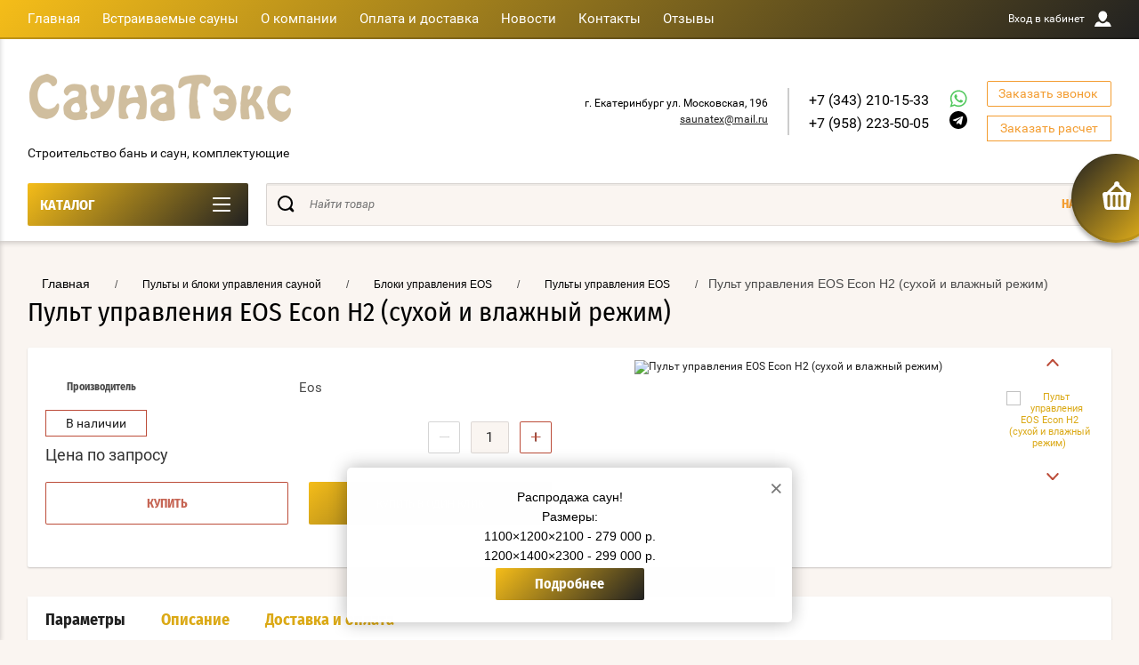

--- FILE ---
content_type: text/html; charset=utf-8
request_url: https://www.saunatex.ru/bloki-upravleniya/eos/pulty/upravleniya-econ-h2
body_size: 32769
content:

	<!doctype html>
<html lang="ru" >
<head>
<meta charset="utf-8">
<title>Пульт управления Econ H2  (сухой и влажный режим) в Екатеринбурге, купить по низкой цене</title>
<meta name="description" content="Пульт управления Econ H2  (сухой и влажный режим) в Екатеринбурге по выгодным ценам предлагаем купить в интернет-магазине СаунаТэкс.">
<meta name="robots" content="all"/>
<meta name="keywords" content="Пульт управления Econ H2  (сухой и влажный режим)">
<meta name="SKYPE_TOOLBAR" content="SKYPE_TOOLBAR_PARSER_COMPATIBLE">
<meta name="viewport" content="width=device-width, initial-scale=1.0, maximum-scale=5.0, user-scalable=5">
<meta name="format-detection" content="telephone=no">
<meta name="yandex-verification" content="28bded8056e2018a" />
<meta http-equiv="x-rim-auto-match" content="none">
<link rel="canonical" href="https://www.saunatex.ru/bloki-upravleniya/eos/pulty/upravleniya-econ-h2">
<link rel="stylesheet" href="/t/v12069/images/theme0/maine.css">
<script src="https://ajax.googleapis.com/ajax/libs/jquery/2.0.0/jquery.min.js"></script>



	<link rel="stylesheet" type="text/css" href="/g/shop2v2/default/css/theme.less.css">
	<script type="text/javascript" src="/g/printme.js"></script>
	<script type="text/javascript" src="/g/shop2v2/default/js/tpl.js"></script>
	
	<script type="text/javascript" src="/g/shop2v2/default/js/shop2.2.js"></script>

<script type="text/javascript">shop2.init({"productRefs": {"267331501":{"dostavka_i_oplata":{"fa42cfdf4aae39bf65c3d257558ef4eb":["313632501"]},"gabaritnye_razmery_dxsxv_":{"191625101":["313632501"]}}},"apiHash": {"getPromoProducts":"1e93b7534ffd82e43f0b650e9f28b8d8","getSearchMatches":"f814d71dc5b1139ae351a488b63dd56a","getFolderCustomFields":"bb0dff266f6521eeb7396a6640d77a65","getProductListItem":"bb57f1450de3d1bd8a22c195bdb94ca9","cartAddItem":"a8d1b1f894ec8cf8cfab1e59ab93c5fc","cartRemoveItem":"cf319e61e88457cd6dde6d03f44c545d","cartUpdate":"21e19cbec0dd1529eba888f2e920b69e","cartRemoveCoupon":"729f8f5b306908cdfc561d6304bd49f0","cartAddCoupon":"74d4a394cb5cec2a2e64e5fc33959192","deliveryCalc":"7dd7ee1e7519e7b5a674aee9fb5f1462","printOrder":"7a2da249a514482aa5d91c40d0d926e1","cancelOrder":"57bf6b7cf7a47bff62d3da0d942f4c26","cancelOrderNotify":"a9ecd3b7386c52eac90750fa01edec8d","repeatOrder":"47dbbbfdeec1adc2c3f88b4f52ba72f9","paymentMethods":"31f621d21bde87d9642c20d235070b13","compare":"b87726d780b9856db40f92abce9336d0"},"hash": null,"verId": 2357454,"mode": "product","step": "","uri": "/magazin","IMAGES_DIR": "/d/","my": {"show_sections":true,"buy_alias":"\u041a\u0443\u043f\u0438\u0442\u044c","special_alias":"\u0410\u043a\u0446\u0438\u044f","pricelist_options_toggle":true,"pricelist_options_hide_alias":"\u0412\u0441\u0435 \u043f\u0430\u0440\u0430\u043c\u0435\u0442\u0440\u044b","pricelist_options_show_alias":"\u0421\u043a\u0440\u044b\u0442\u044c \u043f\u0430\u0440\u0430\u043c\u0435\u0442\u0440\u044b","hide_in_search":["name","text"],"collection_image_width":250,"collection_image_height":250,"new_alias":"\u041d\u043e\u0432\u0438\u043d\u043a\u0430","cart_image_width":220,"cart_image_height":220,"hide_article":true,"hide_vendor_in_list":false,"show_modifications_params":false},"maps_yandex_key":"","maps_google_key":""});shop2.facets.enabled = true;</script>
<style type="text/css">.product-item-thumb {width: 400px;}.product-item-thumb .product-image, .product-item-simple .product-image {height: 400px;width: 400px;}.product-item-thumb .product-amount .amount-title {width: 304px;}.product-item-thumb .product-price {width: 350px;}.shop2-product .product-side-l {width: 250px;}.shop2-product .product-image {height: 250px;width: 250px;}.shop2-product .product-thumbnails li {width: 73px;height: 73px;}</style><link rel="stylesheet" href="/g/css/styles_articles_tpl.css">
<link rel="stylesheet" href="/t/v12457/images/theme0/theme.scss.css">
<link type="text/css" media="screen" rel="stylesheet" href="/t/v12069/images/css/responsive-tables.css" />
<script type="text/javascript" src="/t/v12069/images/js/responsive-tables.js"></script>

<link rel="stylesheet" href="/t/v12457/images/css/site_addons.scss.css">
</head>
<body class="page-in card-page">
	
	<div class="overlay"></div>
	<div class="site-wrapper">
	<div class="scroll-top"><span></span></div>
		<header role="banner" class="site-header">
			
			<!-- 					        	<div class="timer-block" data-hide-time="0.0069444444444444">
						<div class="timer-block__inner">
							<div class="timer-block__title">У в ажаемые клиенты магазина СаунаТэкс, в связи со сложившейся ситуацией в нашей стране, убедительная просьба, уточнять наличие товара и его стоимость. Спасибо за понимание.</div>
							<div class="timer-block__close">&nbsp;</div>
						</div>
					</div>
			 -->
			
		 <div class="menu-panel-wrapper">
		 	<div class="menu-panel-in">
		 		<div class="menu-ico">
		 			<span></span>
		 		</div>
		 		<div class="search-ico"></div>
			 	 <ul class="menu-top"><li class="opened active"><a href="/" >Главная</a></li><li><a href="/sauna-v-kvartire" >Встраиваемые сауны</a></li><li><a href="/o-kompanii" >О компании</a></li><li><a href="/oplata-dostavka" >Оплата и доставка</a></li><li><a href="/novosti" >Новости</a></li><li><a href="/kontakty" >Контакты</a></li><li><a href="/otzyvy" >Отзывы</a></li></ul>				<div class="login-top">
				<span>Вход в кабинет</span>
					<span class="login-close"></span>
				</div>
			</div>
		 </div>
		 <div class="header-bottom-panel">
		 	<div class="header-bottom-panel-top">
	 			<div class="site-name-wrap">
						
					<a class="name-desc-wrapp" href="https://www.saunatex.ru"  title="На главную страницу">
						<div class="comapany-name"><img src="/d/logo_0.png" alt="Лого Саунатэкс" title=""></div>
						<div class="site-descriptor site-name-desc">Строительство бань и саун, комплектующие</div>
					</a>
				</div>
				<div class="right-part">
					<div class="addres-top">
						<div class="addres-body">г. Екатеринбург
ул. Московская, 196
						<a class="mail-main" href="mailto:saunatex@mail.ru">saunatex@mail.ru</a>
						</div>
					</div>								
										<div class="site-phones phone-block">				
						 
						<div class="number"><a href="tel:+7 (343) 210-15-33">+7 (343) 210-15-33</a><span>, </span></div>
						 
						<div class="number"><a href="tel:+7 (958) 223-50-05">+7 (958) 223-50-05</a></div>
											</div>
					<div class="messenger-block">
					<a href="https://api.whatsapp.com/send/?phone=79582235005"><img width="20" height="20" alt="Whats'App" src="/d/whatsapp-logo.svg"></a>
					<a href="https://t.me/saunatex"><img width="20" height="20" alt="Telegram" src="/d/telegram-logo.svg"></a>
					</div>
					<div class="header_button">
								
												<div class="link-top">Заказать звонок</div>
												<div><a href="/zakazat-raschet-sauny-ili-ik-kabiny">Заказать расчет</a></div>
					</div>
				</div>
			</div>	
			<div class="folders-title">
				<span class="desctop">КАТАЛОГ</span>
								<span id="move_catalog" class="arr">
					<svg id="SvgjsSvg1000" xmlns="http://www.w3.org/2000/svg" version="1.1" xmlns:xlink="http://www.w3.org/1999/xlink" xmlns:svgjs="http://svgjs.com/svgjs" width="20" height="16" viewBox="0 0 20 16"><defs id="SvgjsDefs1001"></defs><path id="SvgjsPath1007" d="M515 189H533C533.55228 189 534 189.44772 534 190C534 190.55228 533.55228 191 533 191H515C514.44772 191 514 190.55228 514 190C514 189.44772 514.44772 189 515 189ZM515 175H533C533.55228 175 534 175.44772 534 176C534 176.55228 533.55228 177 533 177H515C514.44772 177 514 176.55228 514 176C514 175.44772 514.44772 175 515 175ZM515 182H533C533.55228 182 534 182.44772 534 183C534 183.55228 533.55228 184 533 184H515C514.44772 184 514 183.55228 514 183C514 182.44772 514.44772 182 515 182Z " fill="#ffffff" fill-opacity="1" transform="matrix(1,0,0,1,-514,-175)"></path></svg>
				</span>
				
			</div>
								
				<div class="search-wrapper">
		         	<form class="search-form" action="/magazin/search" enctype="multipart/form-data">
		          		<input class="search-text" placeholder="Найти товар" autocomplete="off" name="s[name]" value=""/>
		          		<input class="search-button" type="submit" value="Найти" />
		          	<re-captcha data-captcha="recaptcha"
     data-name="captcha"
     data-sitekey="6LcYvrMcAAAAAKyGWWuW4bP1De41Cn7t3mIjHyNN"
     data-lang="ru"
     data-rsize="invisible"
     data-type="image"
     data-theme="light"></re-captcha></form>		
		          	<div class="close-search"></div>
				</div>			
		 </div>
		</header> <!-- .site-header -->
		
		<div class="site-container">
						<main role="main" class="site-main">			
				<div class="site-main__inner">
				<div class="foldes-slider-wrapper">
					
									</div>
				<div class="site-path" itemscope itemtype="http://schema.org/BreadcrumbList"><span itemprop="itemListElement" itemscope itemtype="http://schema.org/ListItem"><meta itemprop="item" content="https://www.saunatex.ru/"><meta itemprop="position" content="1"><span itemprop="name"><a href="/">Главная</a></span></span> <span>/</span> <span itemprop="itemListElement" itemscope itemtype="http://schema.org/ListItem"><meta itemprop="item" content="https://www.saunatex.ru/bloki-upravleniya"><meta itemprop="position" content="2"><a href="/bloki-upravleniya"><span itemprop="name">Пульты и блоки управления сауной</span></a></span> <span>/</span> <span itemprop="itemListElement" itemscope itemtype="http://schema.org/ListItem"><meta itemprop="item" content="https://www.saunatex.ru/bloki-upravleniya/eos"><meta itemprop="position" content="3"><a href="/bloki-upravleniya/eos"><span itemprop="name">Блоки управления EOS</span></a></span> <span>/</span> <span itemprop="itemListElement" itemscope itemtype="http://schema.org/ListItem"><meta itemprop="item" content="https://www.saunatex.ru/bloki-upravleniya/eos/pulty"><meta itemprop="position" content="4"><a href="/bloki-upravleniya/eos/pulty"><span itemprop="name">Пульты управления EOS</span></a></span> <span>/</span> Пульт управления EOS Econ H2  (сухой и влажный режим)</div>									<h1>Пульт управления EOS Econ H2  (сухой и влажный режим)</h1>
				
	<div class="shop2-cookies-disabled shop2-warning hide"></div>
	
		
		
							
			
							
			
							
			
		
					


<form
	itemscope itemtype="http://schema.org/Product"
	method="post"
	action="/magazin?mode=cart&amp;action=add"
	accept-charset="utf-8"
	class="shop2-product">
	
	<meta itemprop="name" content="Пульт управления EOS Econ H2  (сухой и влажный режим)">
	
	<input type="hidden" name="kind_id" value="313632501"/>
	<input type="hidden" name="product_id" value="267331501"/>
	<input type="hidden" name="meta" value='{&quot;gabaritnye_razmery_dxsxv_&quot;:191625101}'/>
	
	<div itemprop="offers" itemscope itemtype="http://schema.org/Offer" class="product-side-l">
		<meta itemprop="name" content="Пульт управления EOS Econ H2  (сухой и влажный режим)">
			
	<div class="tpl-rating-block"><div class="tpl-stars"><div class="tpl-rating" style="width: 0%;"></div></div>(0 голосов)</div>

	        		

 
		
			<div class="shop2-product-options"><div class="tr even vendor"><div class="th">Производитель</div><div class="td"><a href="/eos">Eos</a></div></div></div>
		
	

        
									
						<div class="form-add">
				<div class="product-price-amoun-wr">
					<div class="product-price">
							
												<div class="check-in-stock">
        <div class="check-in-stock-hover">В наличии</div>
    <span class="check-in-stock-hidden">Наличие уточняйте у менеджера</span></div>
			<div class="price-current">Цена по запросу</div>
						</div>
	
					
				
	<div class="product-amount">
					<div class="amount-title">Количество:</div>
							<div class="shop2-product-amount">
				<button type="button" class="amount-minus">&#8722;</button><input type="text" name="amount" data-kind="313632501"  data-min="1" data-multiplicity="" maxlength="4" value="1" /><button type="button" class="amount-plus">&#43;</button>
			</div>
						</div>
				</div>
				
			<button class="shop2-product-btn type-3 buy" type="submit">
			<span>Купить</span>
		</button>
	

<input type="hidden" value="Пульт управления EOS Econ H2  (сухой и влажный режим)" class="product_name" />
<input type="hidden" value="https://www.saunatex.ru/bloki-upravleniya/eos/pulty/upravleniya-econ-h2" class="product_link" />				<div class="buy-one-click">Купить в один клик</div>
			</div>
					</div>

	<div class="product-side-r">
		
		<div class="product-image">
						<a href="/d/econ.jpg">
				<img fetchpriority="high" itemprop="image" src="/thumb/2/i9ZvQDR6Da2cpcBFofOrMw/400r400/d/econ.jpg" alt="Пульт управления EOS Econ H2  (сухой и влажный режим)" title="Пульт управления EOS Econ H2  (сухой и влажный режим)" />
			</a>
			<div class="verticalMiddle"></div>
						<div class="product_label">
															</div>
		</div>
				<div class="product-thumbnails-wr">
			<ul class="product-thumbnails">
																															<li>
						<a class="sm_image" href="/d/econ1.jpg">
							<img src="/thumb/2/AQ6FCiB5PyoYNPtOT__AJQ/200r200/d/econ1.jpg" alt="Пульт управления EOS Econ H2  (сухой и влажный режим)" title="Пульт управления EOS Econ H2  (сухой и влажный режим)" />
						</a>
						<div class="verticalMiddle"></div>
					</li>
							</ul>
		</div>
			</div>
	
	<div class="shop2-clear-container"></div>
	<meta itemprop='description' content='Пульт управления EOS Econ H2  (сухой и влажный режим) купить в Екатеринбурге по низкой цене в интернет-магазине СаунаТэкс.</p>Скромный пульт без каких-либо излишеств.</p>

Пульт управления сауной прост в обращении. Основными покупателями данной модели являются частные лица для домашнего использования.</p>

ECON D; H это экономичный вариант пульта управления для сауны, но без ущерба качеству.</p>

Пульты ECON D1 / H1 для печей до 9 кВт</p>

Пульты ECON D2 / H2 являются усовершенствованной моделью ECON D1/H1.</p>

Визуально, пульт управления сауной имеет ту же форму, но дисплей увеличили до четырех дюймов, что вместило четыре строки меню.</p>

Появилась возможность управления вентилятором.</p>

Коммутируемая мощность 9 kW (До 36 kW с РБ)</p>

Пульты ECON D3 / H3 внешне не отличаются от предыдущей модели ECON D2 / H2.</p>

Коммутируемая мощность 9 kW (До 36 kW с РБ)</p>

С помощью обновленного пульта управления ECON D4 / H4, вы сможете не просто управлять светом в сауне, а так же регулировать его яркость</p>

Так же дополнительно, появилась возможность подключить вентилятор</p>

При помощи дополнительного модуля, вы сможете запустить Вашу сауну, находясь далеко от дома</p>

Коммутируемая мощность 9 kW (До 36 kW с РБ)</p>

Описание:</p>

Мультиязычное меню (12 языков)</p>

Сухой / Сухой и влажный режим</p>

Встроенные часы и таймер включения</p>

Время нагрева не более 6 или 12ч, без ограничения.</p>

Управление светом (max 100 W)</p>

Возможность подключения вентилятора, управление вентиляцией с регулировкой интенсивности</p>

Функция «Life-Guard», замок от детей (Быстрый таймер)</p>

Удобный настенный монтаж или полу-утопленный монтаж</p>'>
<re-captcha data-captcha="recaptcha"
     data-name="captcha"
     data-sitekey="6LcYvrMcAAAAAKyGWWuW4bP1De41Cn7t3mIjHyNN"
     data-lang="ru"
     data-rsize="invisible"
     data-type="image"
     data-theme="light"></re-captcha></form><!-- Product -->

	



	<div class="shop2-product-data" id="product_tabs">
					<ul class="shop2-product-tabs">
				<li class="active-tab"><a href="#shop2-tabs-1">Параметры</a></li><li ><a href="#shop2-tabs-2">Описание</a></li><li ><a href="#shop2-tabs-10">Доставка и оплата</a></li>
			</ul>

						<div class="shop2-product-desc">
				
								
								<div class="desc-area active-area" id="shop2-tabs-1">
					<div class="shop2-product-params"><div class="tr" class="odd"><div class="th">Габаритные размеры (ДxШxВ)</div><div class="td">250x60x220</div></div></div>
					<div class="shop2-clear-container"></div>
				</div>
				
								<div class="desc-area " id="shop2-tabs-2">
					<p>Пульт управления EOS Econ H2  (сухой и влажный режим) купить в Екатеринбурге по низкой цене в интернет-магазине СаунаТэкс.</p><p>Скромный пульт без каких-либо излишеств.</p>

<p>Пульт управления сауной прост в обращении. Основными покупателями данной модели являются частные лица для домашнего использования.</p>

<p>ECON D; H это экономичный вариант пульта управления для сауны, но без ущерба качеству.</p>

<p>Пульты ECON D1 / H1 для печей до 9 кВт</p>

<p>Пульты ECON D2 / H2 являются усовершенствованной моделью ECON D1/H1.</p>

<p>Визуально, пульт управления сауной имеет ту же форму, но дисплей увеличили до четырех дюймов, что вместило четыре строки меню.</p>

<p>Появилась возможность управления вентилятором.</p>

<p>Коммутируемая мощность 9 kW (До 36 kW с РБ)</p>

<p>Пульты ECON D3 / H3 внешне не отличаются от предыдущей модели ECON D2 / H2.</p>

<p>Коммутируемая мощность 9 kW (До 36 kW с РБ)</p>

<p>С помощью обновленного пульта управления ECON D4 / H4, вы сможете не просто управлять светом в сауне, а так же регулировать его яркость</p>

<p>Так же дополнительно, появилась возможность подключить вентилятор</p>

<p>При помощи дополнительного модуля, вы сможете запустить Вашу сауну, находясь далеко от дома</p>

<p>Коммутируемая мощность 9 kW (До 36 kW с РБ)</p>

<p>Описание:</p>

<p>Мультиязычное меню (12 языков)</p>

<p>Сухой / Сухой и влажный режим</p>

<p>Встроенные часы и таймер включения</p>

<p>Время нагрева не более 6 или 12ч, без ограничения.</p>

<p>Управление светом (max 100 W)</p>

<p>Возможность подключения вентилятора, управление вентиляцией с регулировкой интенсивности</p>

<p>Функция «Life-Guard», замок от детей (Быстрый таймер)</p>

<p>Удобный настенный монтаж или полу-утопленный монтаж</p>
					<div class="shop2-clear-container"></div>
				</div>
								
								
				<div class="desc-area " id="shop2-tabs-4">
								</div>
				
				<div class="desc-area " id="shop2-tabs-10"><h2>Способы оплаты</h2>

<div class="oplata-dostavka">
<div><img alt="Наличный расчет фото" src="/d/oplata-nalichnymi.png" title="Наличный расчет" />
<p><strong>Наличный расчет</strong></p>

<p>Оплата производится наличными при заказе в магазине.</p>
</div>

<div><img alt="Безналичный расчет фото" src="/d/beznalichnyy-raschet.jpg" title="Безналичный расчет" />
<p><strong>Безналичный расчет</strong></p>

<p>При заказе выставляется счет на оплату как юридическому, так и физическому лицу.</p>
</div>

<div><img alt="Оплата через терминал фото" src="/d/terminal1.jpg" title="Оплата через терминал" />
<p><strong>Оплата через терминал</strong></p>

<p>К оплате принимаются банковские карты МИР, Visa и MasterCard.</p>
</div>
</div>

<h2>Способы доставки</h2>

<div class="oplata-dostavka">
<div><img alt="Доставка в другие регионы фото" src="/d/dostavka-v-drugie-regiony.png" title="Доставка в другие регионы" />
<p><strong>В другие регионы</strong></p>

<p>В другие районы доставка осуществляется по тарифам транспортной компании.</p>
</div>

<div><img alt="Доставка по городу фото" src="/d/dostavka-v-gorode.png" title="Доставка по городу" />
<p><strong>По городу</strong></p>

<p>Стоимость доставки по городу рассчитаем индивидуально в зависимости от заказа.</p>
</div>

<div><img alt="Самовывоз фото" src="/d/samovyvoz.png" title="Самовывоз" />
<p><strong>Самовывоз</strong></p>

<p>Вы можете воспользоваться самовывозом и забрать заказы с Московской 196 или из Ново-Березовского.</p>
</div>
</div><div class="shop2-clear-container"></div></div>
			</div><!-- Product Desc -->
		
				<div class="shop2-clear-container"></div>
	</div>


	


        
            <div class="shop2-product-folders-header">Находится в разделах</div>
        <div class="shop2-product-folders"><a href="/bloki-upravleniya">Пульты и блоки управления сауной<span></span></a><a href="/bloki-upravleniya/eos">Блоки управления EOS<span></span></a><a href="/bloki-upravleniya/eos/pulty">Пульты управления EOS<span></span></a></div>
    
		<p><a href="javascript:shop2.back()" class="shop2-btn shop2-btn-back"><span></span>Назад</a></p>

	


	
	<div class="separate-content"></div>
			<div class="clear-float"></div>
							<div class="clear-float"></div>
								<div class="form-bot">
					<div class="form-body">
						<div class="tpl-anketa" data-api-url="/-/x-api/v1/public/?method=form/postform&param[form_id]=56412461" data-api-type="form">
	<div class="close-form close-ico"></div>
		<div class="title">Подписаться на рассылку выгодных предложений нашего магазина</div>		<form method="post" action="/" data-s3-anketa-id="56412461">
			
		<input type="hidden" name="params[placeholdered_fields]" value="" />
		<input type="hidden" name="form_id" value="56412461">
		<input type="hidden" name="tpl" value="global:form.minimal.2.2.64.tpl">
					<div class="side-left">
						 		        <div class="tpl-field type-text field-required">
		          <div class="field-title">Введите e-mail: <span class="field-required-mark">*</span></div>		          		          <div class="field-value">
		          			            	<input required  type="text" size="30" maxlength="100" value="" name="d[0]" />
		            		            		          </div>
		        </div>
	        		
				</div>
		
		<div class="side-right">
			<div class="tpl-field tpl-field-button">
				<button type="submit" class="tpl-form-button">Подписаться</button>
			</div>
		</div>

		<re-captcha data-captcha="recaptcha"
     data-name="captcha"
     data-sitekey="6LcYvrMcAAAAAKyGWWuW4bP1De41Cn7t3mIjHyNN"
     data-lang="ru"
     data-rsize="invisible"
     data-type="image"
     data-theme="light"></re-captcha></form>
					</div>
					</div>		
				</div>		
								
			</div>
		</main> <!-- .site-main -->
	</div>

	<footer role="contentinfo" class="site-footer">
		<div class="site-footer-in">
			<nav class="menu-footer-wrapper">
				 <ul class="menu-footer"><li class="opened active"><a href="/" >Главная</a></li><li><a href="/sauna-v-kvartire" >Встраиваемые сауны</a></li><li><a href="/o-kompanii" >О компании</a></li></ul><ul class="menu-footer"><li><a href="/oplata-dostavka" >Оплата и доставка</a></li><li><a href="/novosti" >Новости</a></li></ul><ul class="menu-footer"><li><a href="/kontakty" >Контакты</a></li><li><a href="/otzyvy" >Отзывы</a></li></ul>			</nav>
	
			<div class="contacts-bot-wrapper">	
								<div class="site-phones phone-block">
					<div class="site-phones-title">Телефон:</div>
					 
					<div class="number"><a href="tel:+7 (343) 210-15-33">+7 (343) 210-15-33</a>,  </div>
					 
					<div class="number"><a href="tel:+7 (958) 223-50-05">+7 (958) 223-50-05</a> </div>
										
					<div class="worck-time">
						
					</div>
				</div>
					
								<div class="addres-top">
					<div>
						<div class="addres-title">Адрес:</div>
						г. Екатеринбург
ул. Московская, 196
					</div>
				</div>
											    <div class="soc-ico-wrap">
			    	<div class="soc-ico">Мы в соцсетях:</div>
			        			        				        	<a href="https://vk.com/saunatex" target="blank">
			        					        			<img src="/d/vkontakte-saunatex.png" alt="VK" />
			        					        	</a>			        	
			        				        			    </div>	
			    			</div>	 
	
			<div class="counter-copyright-wrapper">
<div><a href="/politika-konfidencialnosti">Политика конфиденциальности</a></div> 
		     	<div class="site-name-bot">&copy; 2019 - 2026 СаунаТэкс
		     	</div>
		     					<div class="counters">
					<!-- Yandex.Metrika counter -->
<script type="text/javascript" >
   (function(m,e,t,r,i,k,a){m[i]=m[i]||function(){(m[i].a=m[i].a||[]).push(arguments)};
   m[i].l=1*new Date();k=e.createElement(t),a=e.getElementsByTagName(t)[0],k.async=1,k.src=r,a.parentNode.insertBefore(k,a)})
   (window, document, "script", "https://mc.yandex.ru/metrika/tag.js", "ym");

   ym(26651079, "init", {
        clickmap:true,
        trackLinks:true,
        accurateTrackBounce:true,
        webvisor:true,
        ecommerce:"dataLayer"
   });
</script>
<noscript><div><img src="https://mc.yandex.ru/watch/26651079" style="position:absolute; left:-9999px;" alt="" /></div></noscript>
<!-- /Yandex.Metrika counter -->
<!-- Global site tag (gtag.js) - Google Analytics -->
<script async src="https://www.googletagmanager.com/gtag/js?id=UA-147713247-1"></script>
<script>
  window.dataLayer = window.dataLayer || [];
  function gtag(){dataLayer.push(arguments);}
  gtag('js', new Date());

  gtag('config', 'UA-147713247-1');
</script>
<!-- BEGIN JIVOSITE CODE {literal} -->
<script type='text/javascript'>
(function(){ var widget_id = 'yxo8tJoeSF';var d=document;var w=window;function l(){
var s = document.createElement('script'); s.type = 'text/javascript'; s.async = true; s.src = '//code.jivosite.com/script/widget/'+widget_id; var ss = document.getElementsByTagName('script')[0]; ss.parentNode.insertBefore(s, ss);}if(d.readyState=='complete'){l();}else{if(w.attachEvent){w.attachEvent('onload',l);}else{w.addEventListener('load',l,false);}}})();</script>
<!-- {/literal} END JIVOSITE CODE -->
<!--__INFO2026-01-22 10:59:17INFO__-->

				</div>
										</div>
		</div>
					<!-- 		        	<div class="timer-block" data-hide-time="0.0069444444444444">
						<div class="timer-block__inner">
							<div class="timer-block__title">Уважаемые клиенты магазина СаунаТэкс, в связи со сложившейся ситуацией в нашей стране, убедительная просьба, уточнять наличие товара и его стоимость. Спасибо за понимание.</div>
							<div class="timer-block__close">&nbsp;</div>
						</div>
					</div>
			 -->
	</footer> <!-- .site-footer -->		
</div>


<div class="iconblock">
<a target="_blank" href="https://api.whatsapp.com/send/?phone=79582235005">
<svg xmlns="http://www.w3.org/2000/svg" width="20" height="20" viewBox="0 0 20 20" fill="none" class="footer-icon"> <path d="M10.0025 0H9.9975C4.48375 0 0 4.485 0 10C0 12.1875 0.705 14.215 1.90375 15.8612L0.6575 19.5763L4.50125 18.3475C6.0825 19.395 7.96875 20 10.0025 20C15.5162 20 20 15.5138 20 10C20 4.48625 15.5162 0 10.0025 0Z" fill="#0AAF65"></path> <path d="M15.8227 14.1212C15.5814 14.8025 14.6239 15.3675 13.8602 15.5325C13.3377 15.6437 12.6552 15.7325 10.3577 14.78C7.41891 13.5625 5.52641 10.5762 5.37891 10.3825C5.23766 10.1887 4.19141 8.80123 4.19141 7.36623C4.19141 5.93123 4.92016 5.23248 5.21391 4.93248C5.45516 4.68623 5.85391 4.57373 6.23641 4.57373C6.36016 4.57373 6.47141 4.57998 6.57141 4.58498C6.86516 4.59748 7.01266 4.61498 7.20641 5.07873C7.44766 5.65998 8.03516 7.09498 8.10516 7.24248C8.17641 7.38998 8.24766 7.58998 8.14766 7.78373C8.05391 7.98373 7.97141 8.07248 7.82391 8.24248C7.67641 8.41248 7.53641 8.54248 7.38891 8.72498C7.25391 8.88373 7.10141 9.05373 7.27141 9.34748C7.44141 9.63498 8.02891 10.5937 8.89391 11.3637C10.0102 12.3575 10.9152 12.675 11.2389 12.81C11.4802 12.91 11.7677 12.8862 11.9439 12.6987C12.1677 12.4575 12.4439 12.0575 12.7252 11.6637C12.9252 11.3812 13.1777 11.3462 13.4427 11.4462C13.7127 11.54 15.1414 12.2462 15.4352 12.3925C15.7289 12.54 15.9227 12.61 15.9939 12.7337C16.0639 12.8575 16.0639 13.4387 15.8227 14.1212Z" fill="#FAFAFA"></path> </svg>
</a>
<a target="_blank" href="https://t.me/saunatex">
<svg xmlns="http://www.w3.org/2000/svg" width="51" height="50" viewBox="0 0 21 20" fill="none" class="footer-icon"> <path d="M10.4766 20C15.9994 20 20.4766 15.5228 20.4766 10C20.4766 4.47715 15.9994 0 10.4766 0C4.95371 0 0.476562 4.47715 0.476562 10C0.476562 15.5228 4.95371 20 10.4766 20Z" fill="url(#paint0_linear_127_469)"></path> <path fill-rule="evenodd" clip-rule="evenodd" d="M5.00244 9.89446C7.91763 8.62435 9.86158 7.787 10.8342 7.38247C13.6113 6.22739 14.1884 6.02673 14.5645 6.02009C14.6472 6.01864 14.8322 6.03915 14.952 6.13638C15.1297 6.2806 15.1307 6.59364 15.111 6.80083C14.9605 8.38208 14.3093 12.2193 13.978 13.9903C13.8378 14.7397 13.5618 14.991 13.2946 15.0156C12.7139 15.069 12.2729 14.6318 11.7105 14.2631C10.8304 13.6861 10.3331 13.327 9.47881 12.764C8.4915 12.1134 9.13154 11.7558 9.6942 11.1714C9.84146 11.0185 12.4001 8.69118 12.4496 8.48005C12.4558 8.45364 12.4616 8.35521 12.4031 8.30325C12.3446 8.2513 12.2583 8.26903 12.1961 8.28317C12.1078 8.30321 10.7018 9.23255 7.97802 11.0711C7.57892 11.3452 7.21744 11.4787 6.89357 11.4717C6.5365 11.464 5.8497 11.2699 5.33912 11.1039C4.71287 10.9003 4.21513 10.7927 4.25849 10.447C4.28107 10.2668 4.52904 10.0827 5.00244 9.89446Z" fill="white"></path> <defs> <linearGradient id="paint0_linear_127_469" x1="10.4766" y1="0" x2="10.4766" y2="19.8438"> <stop stop-color="#2AABEE"></stop> <stop offset="1" stop-color="#229ED9"></stop> </linearGradient> </defs>
</svg>
</a>
</div>

<img width="70" height="70" alt="Гифка соц.сети" src="/d/socs-gif.gif" class="socs-gif">

<link rel='stylesheet' type='text/css' href='/shared/highslide-4.1.13/highslide.min.css'/>
<script type='text/javascript' src='/shared/highslide-4.1.13/highslide-full.packed.js'></script>
<script type='text/javascript'>
hs.graphicsDir = '/shared/highslide-4.1.13/graphics/';
hs.outlineType = null;
hs.showCredits = false;
hs.lang={cssDirection:'ltr',loadingText:'Загрузка...',loadingTitle:'Кликните чтобы отменить',focusTitle:'Нажмите чтобы перенести вперёд',fullExpandTitle:'Увеличить',fullExpandText:'Полноэкранный',previousText:'Предыдущий',previousTitle:'Назад (стрелка влево)',nextText:'Далее',nextTitle:'Далее (стрелка вправо)',moveTitle:'Передвинуть',moveText:'Передвинуть',closeText:'Закрыть',closeTitle:'Закрыть (Esc)',resizeTitle:'Восстановить размер',playText:'Слайд-шоу',playTitle:'Слайд-шоу (пробел)',pauseText:'Пауза',pauseTitle:'Приостановить слайд-шоу (пробел)',number:'Изображение %1/%2',restoreTitle:'Нажмите чтобы посмотреть картинку, используйте мышь для перетаскивания. Используйте клавиши вперёд и назад'};</script>


            <!-- 46b9544ffa2e5e73c3c971fe2ede35a5 -->
            <script src='/shared/s3/js/lang/ru.js'></script>
            <script src='/shared/s3/js/common.min.js'></script>
        <link rel='stylesheet' type='text/css' href='/shared/s3/css/calendar.css' />

<!--s3_goal-->
<script src="/g/s3/goal/1.0.0/s3.goal.js"></script>
<script>new s3.Goal({map:{"634661":{"goal_id":"634661","object_id":"56412661","event":"submit","system":"metrika","label":"send_zakazat_v_1klik","code":"anketa"},"635061":{"goal_id":"635061","object_id":"56412261","event":"submit","system":"metrika","label":"buy","code":"anketa"},"635261":{"goal_id":"635261","object_id":"56412661","event":"submit","system":"metrika","label":"buy","code":"anketa"},"635461":{"goal_id":"635461","object_id":"61666861","event":"submit","system":"metrika","label":"send_raschet","code":"anketa"},"635661":{"goal_id":"635661","object_id":"56412261","event":"submit","system":"metrika","label":"send_zvonok","code":"anketa"}}, goals: [], ecommerce:[{"ecommerce":{"detail":{"products":[{"id":"313632501","name":"Пульт управления EOS Econ H2  (сухой и влажный режим)","price":0,"brand":"Eos","category":"Пульты и блоки управления сауной/Блоки управления EOS/Пульты управления EOS"}]}}}]});</script>
<!--/s3_goal-->



<!--s3_require-->
<link rel="stylesheet" href="/g/basestyle/1.0.1/user/user.css" type="text/css"/>
<link rel="stylesheet" href="/g/basestyle/1.0.1/user/user.blue.css" type="text/css"/>
<script type="text/javascript" src="/g/basestyle/1.0.1/user/user.js" async></script>
<!--/s3_require-->


<script src="/g/s3/misc/eventable/0.0.1/s3.eventable.js" charset="utf-8"></script>
<script src="/g/s3/misc/math/0.0.1/s3.math.js" charset="utf-8"></script>
<script src="/t/v12457/images/js/menu.js" charset="utf-8"></script>
<script src="/t/v12457/images/js/plugins.js" charset="utf-8"></script>
<script src="/t/v12457/images/js/nouislider.min.js" charset="utf-8"></script>
<script src="/t/v12457/images/js/one.line.menu.js" charset="utf-8"></script>
<script src="/t/v12457/images/js/animit.js"></script>
<script src="/t/v12457/images/js/form_minimal.js" charset="utf-8"></script>
<script src="/t/v12457/images/js/jquery.waslidemenu.min.js"></script>
<script src="/t/v12457/images/js/headeroom.js" charset="utf-8"></script>
<script src="/g/templates/shop2/2.27.2/js/sly-slider.js" charset="utf-8"></script>
<script src="/t/v12457/images/js/jquery.bxslider.min.js" charset="utf-8"></script>
<script src="/t/v12457/images/main.local.js" charset="utf-8"></script>
<script src="/t/v12457/images/js/windows-vs.js" charset="utf-8"></script>
<script src="/t/v12457/images/js/window-sauna.js" charset="utf-8"></script> 

<div class="form-wrapper popup-form call-back">
	<div class="tpl-anketa" data-api-url="/-/x-api/v1/public/?method=form/postform&param[form_id]=56412261" data-api-type="form">
	<div class="close-form close-ico"></div>
		<div class="title">Обратный звонок</div>		<form method="post" action="/" data-s3-anketa-id="56412261">
			
		<input type="hidden" name="params[placeholdered_fields]" value="" />
		<input type="hidden" name="form_id" value="56412261">
		<input type="hidden" name="tpl" value="global:form.minimal.2.2.64.tpl">
					<div class="side-left">
						 		        <div class="tpl-field type-text field-required">
		          <div class="field-title">Телефон: <span class="field-required-mark">*</span></div>		          		          <div class="field-value">
		          			            	<input required  type="text" size="30" maxlength="100" value="" name="d[0]" />
		            		            		          </div>
		        </div>
	        					 		        <div class="tpl-field type-text">
		          <div class="field-title">Имя:</div>		          		          <div class="field-value">
		          			            	<input   type="text" size="30" maxlength="100" value="" name="d[1]" />
		            		            		          </div>
		        </div>
	        		
				</div>
		
		<div class="side-right">
			<div class="tpl-field tpl-field-button">
				<button type="submit" class="tpl-form-button">Отправить</button>
			</div>
		</div>

		<re-captcha data-captcha="recaptcha"
     data-name="captcha"
     data-sitekey="6LcYvrMcAAAAAKyGWWuW4bP1De41Cn7t3mIjHyNN"
     data-lang="ru"
     data-rsize="invisible"
     data-type="image"
     data-theme="light"></re-captcha></form>
					</div>
</div>	

<div class="form-wrapper popup-form one-click">
	<div class="tpl-anketa" data-api-url="/-/x-api/v1/public/?method=form/postform&param[form_id]=56412661" data-api-type="form">
	<div class="close-form close-ico"></div>
		<div class="title">Купить в один клик</div>		<form method="post" action="/" data-s3-anketa-id="56412661">
			
		<input type="hidden" name="params[placeholdered_fields]" value="" />
		<input type="hidden" name="form_id" value="56412661">
		<input type="hidden" name="tpl" value="global:form.minimal.2.2.64.tpl">
					<div class="side-left">
						 		    <input type="hidden" value="3.137.148.229" name="d[0]" id="d[0]" />
		    					 		    <input type="hidden" value="" name="d[1]" id="d[1]" class="productLink"/>
		    					 		        <div class="tpl-field type-text">
		          <div class="field-title">Ваше имя:</div>		          		          <div class="field-value">
		          			            	<input   type="text" size="30" maxlength="100" value="" name="d[2]" />
		            		            		          </div>
		        </div>
	        					 		        <div class="tpl-field type-text field-required">
		          <div class="field-title">Телефон: <span class="field-required-mark">*</span></div>		          		          <div class="field-value">
		          			            	<input required  type="text" size="30" maxlength="100" value="" name="d[3]" />
		            		            		          </div>
		        </div>
	        					 		        <div class="tpl-field type-email">
		          <div class="field-title">E-mail:</div>		          		          <div class="field-value">
		          			            	<input   type="text" size="30" maxlength="100" value="" name="d[4]" />
		            		            		          </div>
		        </div>
	        					 		        <div class="tpl-field type-textarea">
		          <div class="field-title">Комментарий:</div>		          		          <div class="field-value">
		          			            	<textarea  cols="50" rows="7" name="d[5]"></textarea>
		            		            		          </div>
		        </div>
	        		
				</div>
		
		<div class="side-right">
			<div class="tpl-field tpl-field-button">
				<button type="submit" class="tpl-form-button">Отправить</button>
			</div>
		</div>

		<re-captcha data-captcha="recaptcha"
     data-name="captcha"
     data-sitekey="6LcYvrMcAAAAAKyGWWuW4bP1De41Cn7t3mIjHyNN"
     data-lang="ru"
     data-rsize="invisible"
     data-type="image"
     data-theme="light"></re-captcha></form>
					</div>
</div>

<script src="/t/v12457/images/js/flexFix.js"></script>


<div class="autorization-wrapper">
	<div class="shop2-block login-form ">
	<div class="close-login close-ico">Назад</div>
	<div class="login-title">
		<span></span>
		<strong>Вход в кабинет</strong>
	</div>
	<div class="login-body">
					<form method="post" action="/users">
				<input type="hidden" name="mode" value="login" />
				<div class="row">
					<label class="field-title" for="login">Логин или e-mail:</label>
					<label class="field text"><input type="text" name="login" id="login" tabindex="1" value="" /></label>
				</div>
				<div class="row">
					<label class="field-title" for="password">Пароль:</label>
					<label class="field password"><input type="password" name="password" id="password" tabindex="2" value="" /></label>
				</div>
				<div class="buy-link-wrapper">
					<a href="/users/forgot_password">Забыли пароль?</a>
					<button type="submit" class="signin-btn" tabindex="3">Войти</button>
				</div>
			<re-captcha data-captcha="recaptcha"
     data-name="captcha"
     data-sitekey="6LcYvrMcAAAAAKyGWWuW4bP1De41Cn7t3mIjHyNN"
     data-lang="ru"
     data-rsize="invisible"
     data-type="image"
     data-theme="light"></re-captcha></form>
			<div class="clear-container"></div>

			<a href="/users/register" class="register">Регистрация</a>

			</div>
</div></div>


<!-- ID -->
	<div id="shop2-cart-preview" class="cart-emty">
	<svg class="big-cart-icon" id="SvgjsSvg1022" version="1.1" width="68" height="66" viewBox="0 0 68 66"><defs id="SvgjsDefs1023"></defs><path id="SvgjsPath1024" d="M417.26 59.01C417.77 55.589999999999996 415.44 52.75 412.03 52.75H407.09999999999997L390.14 35.79C390.28 35.28 390.34999999999997 34.74 390.34999999999997 34.19C390.34999999999997 30.769999999999996 387.58 27.999999999999996 384.15999999999997 27.999999999999996C380.74999999999994 27.999999999999996 377.97999999999996 30.769999999999996 377.97999999999996 34.19C377.97999999999996 34.739999999999995 378.04999999999995 35.28 378.18999999999994 35.79L361.22999999999996 52.75H356.28999999999996C352.87999999999994 52.75 350.54999999999995 55.55 351.06999999999994 59.01L355.37999999999994 87.74C355.88999999999993 91.16 359.0799999999999 94 362.48999999999995 94C362.48999999999995 94 374.96999999999997 94 387.3299999999999 94C399.67999999999995 94 412.0299999999999 94 412.0299999999999 94L416.1699999999999 66.26ZM365.6 59.1C367.31 59.1 368.70000000000005 60.51 368.70000000000005 62.260000000000005V84.49000000000001C368.70000000000005 86.24000000000001 367.32000000000005 87.65 365.6 87.65C363.89000000000004 87.65 362.51000000000005 86.24000000000001 362.51000000000005 84.49000000000001V62.260000000000005C362.51000000000005 60.510000000000005 363.88000000000005 59.10000000000001 365.6 59.10000000000001ZM377.98 59.1C379.68 59.1 381.07 60.51 381.07 62.260000000000005V84.49000000000001C381.07 86.24000000000001 379.7 87.65 377.98 87.65C376.27000000000004 87.65 374.88 86.24000000000001 374.88 84.49000000000001V62.260000000000005C374.88 60.510000000000005 376.26 59.10000000000001 377.98 59.10000000000001ZM390.35 59.1C392.06 59.1 393.45000000000005 60.51 393.45000000000005 62.260000000000005V84.49000000000001C393.45000000000005 86.24000000000001 392.07000000000005 87.65 390.35 87.65C388.64000000000004 87.65 387.26000000000005 86.24000000000001 387.26000000000005 84.49000000000001V62.260000000000005C387.26000000000005 60.510000000000005 388.63000000000005 59.10000000000001 390.35 59.10000000000001ZM402.73 59.18C404.43 59.18 405.82 60.589999999999996 405.82 62.34V84.57000000000001C405.82 86.32000000000001 404.45 87.73 402.73 87.73C401.02000000000004 87.73 399.63 86.32000000000001 399.63 84.57000000000001V62.34C399.63 60.59 401.01 59.18000000000001 402.73 59.18000000000001ZM382.56 40.17C383.07 40.300000000000004 383.61 40.38 384.16 40.38C384.72 40.38 385.26000000000005 40.300000000000004 385.77000000000004 40.17L398.35 52.75H369.98Z " fill="#f74963" fill-opacity="1" transform="matrix(1,0,0,1,-350,-28)"></path></svg>	
	<div class="cart-icon total disabled">
		<svg id="SvgjsSvg1008" version="1.1" width="33" height="32" viewBox="0 0 33 32"><defs id="SvgjsDefs1009"></defs><path id="SvgjsPath1010" d="M1907.12 202.04C1907.37 200.37 1906.2399999999998 199 1904.59 199H1902.1999999999998L1893.9799999999998 190.78C1894.0399999999997 190.53 1894.0799999999997 190.27 1894.0799999999997 190C1894.0799999999997 188.34 1892.7399999999998 187 1891.0799999999997 187C1889.4199999999996 187 1888.0799999999997 188.34 1888.0799999999997 190C1888.0799999999997 190.27 1888.1099999999997 190.53 1888.1799999999996 190.78L1879.9599999999996 199H1877.5699999999995C1875.9099999999994 199 1874.7799999999995 200.36 1875.0399999999995 202.04L1877.1199999999994 215.95999999999998C1877.3699999999994 217.62999999999997 1878.9199999999994 218.99999999999997 1880.5699999999995 218.99999999999997C1880.5699999999995 218.99999999999997 1886.6199999999994 218.99999999999997 1892.6099999999994 218.99999999999997C1898.5999999999995 218.99999999999997 1904.5899999999995 218.99999999999997 1904.5899999999995 218.99999999999997L1906.5999999999995 205.54999999999998ZM1882.08 202.08C1882.9099999999999 202.08 1883.58 202.76000000000002 1883.58 203.61V214.39000000000001C1883.58 215.24 1882.9099999999999 215.92000000000002 1882.08 215.92000000000002C1881.25 215.92000000000002 1880.58 215.24 1880.58 214.39000000000001V203.61C1880.58 202.76000000000002 1881.25 202.08 1882.08 202.08ZM1888.08 202.08C1888.9099999999999 202.08 1889.58 202.76000000000002 1889.58 203.61V214.39000000000001C1889.58 215.24 1888.9099999999999 215.92000000000002 1888.08 215.92000000000002C1887.25 215.92000000000002 1886.58 215.24 1886.58 214.39000000000001V203.61C1886.58 202.76000000000002 1887.25 202.08 1888.08 202.08ZM1894.08 202.08C1894.9099999999999 202.08 1895.58 202.76000000000002 1895.58 203.61V214.39000000000001C1895.58 215.24 1894.9099999999999 215.92000000000002 1894.08 215.92000000000002C1893.25 215.92000000000002 1892.58 215.24 1892.58 214.39000000000001V203.61C1892.58 202.76000000000002 1893.25 202.08 1894.08 202.08ZM1900.08 202.12C1900.9099999999999 202.12 1901.58 202.8 1901.58 203.65V214.43C1901.58 215.27 1900.9099999999999 215.96 1900.08 215.96C1899.25 215.96 1898.58 215.27 1898.58 214.43V203.65C1898.58 202.8 1899.25 202.12 1900.08 202.12ZM1890.3 192.9C1890.55 192.96 1890.81 193 1891.08 193C1891.35 193 1891.61 192.96 1891.86 192.9L1897.9599999999998 199H1884.1999999999998Z " fill="#ffffff" fill-opacity="1" transform="matrix(1,0,0,1,-1875,-187)" class="small-cart-ico"></path></svg>
		<span class="cart-icon-amount">
			0
		</span>

		 <a href="/magazin/cart" class="cart-icon">
			<svg id="SvgjsSvg1013" version="1.1" width="18" height="16" viewBox="0 0 18 16"><defs id="SvgjsDefs1014"></defs><path id="SvgjsPath1015" d="M1335.29 526.29C1334.8999999999999 526.68 1334.8999999999999 527.3199999999999 1335.29 527.7099999999999C1335.68 528.0999999999999 1336.32 528.0999999999999 1336.71 527.7099999999999L1342.71 521.7099999999999C1343.1000000000001 521.3199999999999 1343.1000000000001 520.68 1342.71 520.29L1336.71 514.29C1336.32 513.9 1335.68 513.9 1335.29 514.29C1334.8999999999999 514.68 1334.8999999999999 515.3199999999999 1335.29 515.7099999999999L1339.58 519.9999999999999H1326V521.9999999999999H1339.58Z " fill="#fff" fill-opacity="1" transform="matrix(1,0,0,1,-1326,-513)"></path></svg>		 
			<span class="cart-icon-amount">оформить заказ</span>
		 </a>		
	</div>
	<div class="cart-body">
		<div class="close-cart"></div>
				<div class="cart-price-amount">
			Ваша корзина пуста
		</div>
			</div>
</div><div class="left-panel-mobile">
		<div class="left-panel-mobile-in">
			<div class="close-panel"></div>
			<div id="menu" class="mobile-left-panel slideout-menu">
				<div class="categories-wrap_mobile">
				 	<ul class="categories_mobile">
				 		<li class="categories_title mobile_title">КАТАЛОГ ТОВАРОВ</li>
				            <li class="sublevel"><a class="has_sublayer" href="/pechi-dlya-bani">Печи для бани</a><ul><li class="parrent_name"><a href="/pechi-dlya-bani">Печи для бани</a></li><li class="sublevel"><a class="has_sublayer" href="/pechi-dlya-bani/harvia">Печи для бани Harvia</a><ul><li class="parrent_name"><a href="/pechi-dlya-bani/harvia">Печи для бани Harvia</a></li><li ><a href="/pechi-dlya-bani/harvia/drovyanaya">Печи для бани Harvia дровяные</a></li><li ><a href="/pechi-dlya-bani/harvia/elektricheskaya">Печи для бани Harvia электрические</a></li></ul></li><li ><a href="/pechi-dlya-bani/kastor">Печи для бани Kastor</a></li><li ><a href="/pechi-dlya-bani/helo">Печи для бани Helo</a></li><li ><a href="/pechi-dlya-bani/tylo">Печи для бани Tylo</a></li><li class="sublevel"><a class="has_sublayer" href="/pechi-dlya-bani/iki">Печи для бани IKI</a></li><li ><a href="/pechi-dlya-bani/sawo">Печи для бани Sawo</a></li><li ><a href="/pechi-dlya-bani/lang">Печи для бани Lang</a></li><li ><a href="/pechi-dlya-bani/karina">Печи для бани Karina</a></li><li ><a href="/pechi-dlya-bani/vezuviy">Печи для бани Везувий</a></li><li ><a href="/pechi-dlya-bani/everest">Печи для бани Эверест</a></li><li ><a href="/pechi-dlya-bani/gefest">Печи для бани Гефест</a></li><li ><a href="/pechi-dlya-bani/sangens">Печи для бани Sangens</a></li><li ><a href="/pechi-dlya-bani/born">Печи для бани BORN</a></li></ul></li><li class="sublevel"><a class="has_sublayer" href="/elektricheskie-pechi">Электрические печи (Электрокаменка) для сауны</a><ul><li class="parrent_name"><a href="/elektricheskie-pechi">Электрические печи (Электрокаменка) для сауны</a></li><li class="sublevel"><a class="has_sublayer" href="/elektricheskie-pechi/harvia">Электропечи Harvia</a><ul><li class="parrent_name"><a href="/elektricheskie-pechi/harvia">Электропечи Harvia</a></li><li ><a href="/elektricheskie-pechi/harvia/s-parogeneratorom">Электропечи Harvia с парогенератором</a></li><li ><a href="/elektricheskie-pechi/harvia/bez-parogeneratora">Электропечи Harvia без парогенератора</a></li><li ><a href="/elektricheskie-pechi/harvia-delta">Электропечи Harvia Delta</a></li><li ><a href="/elektricheskie-pechi/harvia-vega-compact">Электропечи Harvia Vega Compact</a></li><li ><a href="/elektricheskie-pechi/harvia-trendi">Электропечи Harvia Trendi</a></li><li ><a href="/elektricheskie-pechi/harvia-vega">Электропечи Harvia Vega</a></li><li ><a href="/elektricheskie-pechi/harvia-sound">Электропечи Harvia Sound</a></li><li ><a href="/elektricheskie-pechi/harvia-moderna">Электропечи Harvia Moderna</a></li><li ><a href="/elektricheskie-pechi/harvia-topclass-combi">Электропечи Harvia Topclass Combi</a></li><li ><a href="/elektricheskie-pechi/harvia-the-wall">Электропечи Harvia The Wall</a></li><li ><a href="/elektricheskie-pechi/harvia-the-wall-combi">Электропечи Harvia The Wall Combi</a></li><li ><a href="/elektricheskie-pechi/harvia-kivi">Электропечи Harvia Kivi</a></li><li ><a href="/elektricheskie-pechi/harvia-cilindro">Электропечи Harvia Cilindro</a></li><li ><a href="/elektricheskie-pechi/harvia-glow">Электропечи Harvia Glow</a></li><li ><a href="/elektricheskie-pechi/harvia-forte-afb">Электропечи Harvia Forte AFB</a></li><li ><a href="/elektricheskie-pechi/harvia-hidden-heater">Электропечи Harvia Hidden Heater</a></li><li ><a href="/elektricheskie-pechi/harvia-globe">Электропечи Harvia Globe</a></li><li ><a href="/elektricheskie-pechi/harvia-senator">Электропечи Harvia Senator</a></li><li ><a href="/elektricheskie-pechi/harvia-senator-combi">Электропечи Harvia Senator Combi</a></li><li ><a href="/elektricheskie-pechi/harvia-virta">Электропечи Harvia Virta</a></li><li ><a href="/elektricheskie-pechi/harvia-virta-combi">Электропечи Harvia Virta Combi</a></li><li ><a href="/elektricheskie-pechi/harvia-virta-pro">Электропечи Harvia Virta Pro</a></li><li ><a href="/elektricheskie-pechi/harvia-virta-pro-combi">Электропечи Harvia Virta Pro Combi</a></li><li ><a href="/elektricheskie-pechi/harvia-club">Электропечи Harvia Club</a></li><li ><a href="/elektricheskie-pechi/harvia-club-combi">Электропечи Harvia Club Combi</a></li><li ><a href="/elektricheskie-pechi/harvia-modulo">Электропечи Harvia Modulo</a></li><li ><a href="/elektricheskie-pechi/harvia-modulo-combi">Электропечи Harvia Modulo Combi</a></li><li ><a href="/elektricheskie-pechi/harvia-vega-pro">Электропечи Harvia Vega Pro</a></li><li ><a href="/elektricheskie-pechi/harvia-legend">Электропечи Harvia Legend</a></li><li ><a href="/elektricheskie-pechi/harvia-profi">Электропечи Harvia Profi</a></li><li ><a href="/elektricheskie-pechi/harvia-classic-electro">Электропечи Harvia Classic Electro</a></li><li ><a href="/elektricheskie-pechi/harvia-steeltop">Электропечи Harvia SteelTop</a></li><li ><a href="/elektricheskie-pechi/harvia-legend-home-xw">Электропечи Harvia Legend Home XW</a></li><li ><a href="/elektricheskie-pechi/harvia-legend-home-xe">Электропечи Harvia Legend Home XE</a></li><li ><a href="/elektricheskie-pechi/harvia-legend-home">Электропечи Harvia Legend Home</a></li><li ><a href="/elektricheskie-pechi/harvia-cilindro-xw">Электропечи Harvia Cilindro XW</a></li><li ><a href="/elektricheskie-pechi/harvia-spirit">Электропечи Harvia Spirit</a></li></ul></li><li class="sublevel"><a class="has_sublayer" href="/elektricheskie-pechi/tylo">Электропечи Tylo</a><ul><li class="parrent_name"><a href="/elektricheskie-pechi/tylo">Электропечи Tylo</a></li><li ><a href="/elektricheskie-pechi/tylo/s-parogeneratorom">Электропечи Tylo с парогенератором</a></li><li ><a href="/elektricheskie-pechi/tylo/bez-parogeneratora">Электропечи Tylo без парогенератора</a></li><li ><a href="/elektricheskie-pechi/tylo-sense-sport">Электропечи Tylo Sense Sport</a></li><li ><a href="/elektricheskie-pechi/tylo-sense-pure">Электропечи Tylo Sense Pure</a></li><li ><a href="/elektricheskie-pechi/tylo-sense-elite">Электропечи Tylo Sense Elite</a></li><li ><a href="/elektricheskie-pechi/tylo-sense-commercial">Электропечи Tylo Sense Commercial</a></li><li ><a href="/elektricheskie-pechi/tylo-sense-pure-combi">Электропечи Tylo Sense Pure Combi</a></li><li ><a href="/elektricheskie-pechi/tylo-sense-elite-combi">Электропечи Tylo Sense Elite Combi</a></li><li ><a href="/elektricheskie-pechi/tylo-expression">Электропечи Tylo Expression</a></li></ul></li><li class="sublevel"><a class="has_sublayer" href="/elektricheskie-pechi/iki">Электропечи IKI</a><ul><li class="parrent_name"><a href="/elektricheskie-pechi/iki">Электропечи IKI</a></li><li ><a href="/elektricheskie-pechi/iki-pillar">Электропечи IKI Pillar</a></li><li ><a href="/elektricheskie-pechi/iki-wall">Электропечи IKI Wall</a></li><li ><a href="/elektricheskie-pechi/iki-corner">Электропечи IKI Corner</a></li><li ><a href="/elektricheskie-pechi/iki-monolith">Электропечи IKI Monolith</a></li><li ><a href="/elektricheskie-pechi/iki-ik-pro">Электропечи IKI Ik-Pro</a></li></ul></li><li class="sublevel"><a class="has_sublayer" href="/elektricheskie-pechi/sawo">Электропечи Sawo</a><ul><li class="parrent_name"><a href="/elektricheskie-pechi/sawo">Электропечи Sawo</a></li><li ><a href="/elektricheskie-pechi/sawo/s-parogeneratorom">Электропечи Sawo с парогенератором</a></li><li ><a href="/elektricheskie-pechi/sawo/bez-parogeneratora">Электропечи Sawo без парогенератора</a></li><li ><a href="/elektricheskie-pechi/sawo/cub">Электропечи Sawo Cubos</a></li><li ><a href="/elektricheskie-pechi/sawo/nordex">Электропечи Sawo Nordex</a></li><li ><a href="/elektricheskie-pechi/sawo/scandia">Электропечи Sawo Scandia</a></li><li ><a href="/elektricheskie-pechi/sawo/savonia">Электропечи Sawo Savonia</a></li><li ><a href="/elektricheskie-pechi/sawo/mini">Электропечи Sawo Mini</a></li><li ><a href="/elektricheskie-pechi/sawo/helius">Электропечи Sawo Helius</a></li><li ><a href="/elektricheskie-pechi/sawo/orion">Электропечи Sawo Orion</a></li><li ><a href="/elektricheskie-pechi/sawo/cumulus">Электропечи Sawo Cumulus</a></li><li ><a href="/elektricheskie-pechi/sawo/nimbus">Электропечи Sawo Nimbus</a></li><li ><a href="/elektricheskie-pechi/sawo/nordex-mini">Электропечи Sawo Nordex Mini</a></li><li ><a href="/elektricheskie-pechi/sawo/nordex-super">Электропечи Sawo Nordex Super</a></li><li ><a href="/elektricheskie-pechi/sawo/nordex-v12">Электропечи Sawo Nordex V12</a></li><li ><a href="/elektricheskie-pechi/sawo/nordex-mini-combi">Электропечи Sawo Nordex Mini Combi</a></li><li ><a href="/elektricheskie-pechi/sawo/nordex-combi">Электропечи Sawo Nordex Combi</a></li><li ><a href="/elektricheskie-pechi/sawo/mini-x">Электропечи Sawo Mini X</a></li><li ><a href="/elektricheskie-pechi/sawo/mini-combi">Электропечи Sawo Mini Combi</a></li><li ><a href="/elektricheskie-pechi/sawo/mini-fiber">Электропечи Sawo Mini Fiber</a></li><li ><a href="/elektricheskie-pechi/sawo/scandia-fiber">Электропечи Sawo Scandia Fiber</a></li><li ><a href="/elektricheskie-pechi/sawo/scandia-combi">Электропечи Sawo Scandia Combi</a></li><li ><a href="/elektricheskie-pechi/sawo/savonia-super">Электропечи Sawo Savonia Super</a></li><li ><a href="/elektricheskie-pechi/sawo/savonia-super-v12">Электропечи Sawo Savonia Super V12</a></li><li ><a href="/elektricheskie-pechi/sawo/savonia-combi">Электропечи Sawo Savonia Combi</a></li><li ><a href="/elektricheskie-pechi/sawo/savonia-super-combi">Электропечи Sawo Savonia Super Combi</a></li><li ><a href="/elektricheskie-pechi/sawo/aries-kruglye">Электропечи Sawo Aries круглые</a></li><li ><a href="/elektricheskie-pechi/sawo/aries-pristennye">Электропечи Sawo Aries пристенные</a></li><li ><a href="/elektricheskie-pechi/sawo/aries-uglovye">Электропечи Sawo Aries угловые</a></li><li ><a href="/elektricheskie-pechi/sawo/tower-kruglye">Электропечи Sawo Tower круглые</a></li><li ><a href="/elektricheskie-pechi/sawo/tower-pristennye">Электропечи Sawo Tower пристенные</a></li><li ><a href="/elektricheskie-pechi/sawo/tower-uglovye">Электропечи Sawo Tower угловые</a></li><li ><a href="/elektricheskie-pechi/sawo/nimbus-super">Электропечи Sawo Nimbus Super</a></li><li ><a href="/elektricheskie-pechi/sawo/nimbus-v12">Электропечи Sawo Nimbus V12</a></li><li ><a href="/elektricheskie-pechi/sawo/nimbus-combi">Электропечи Sawo Nimbus Combi</a></li><li ><a href="/elektricheskie-pechi/sawo/nimbus-super-combi">Электропечи Sawo Nimbus Super Combi</a></li><li ><a href="/elektricheskie-pechi/sawo/krios">Электропечи Sawo KRIOS</a></li></ul></li><li class="sublevel"><a class="has_sublayer" href="/elektricheskie-pechi/eos">Электропечи EOS</a><ul><li class="parrent_name"><a href="/elektricheskie-pechi/eos">Электропечи EOS</a></li><li class="sublevel"><a class="has_sublayer" href="/elektricheskie-pechi/eos/s-parogeneratorom">Электропечи EOS с парогенератором</a><ul><li class="parrent_name"><a href="/elektricheskie-pechi/eos/s-parogeneratorom">Электропечи EOS с парогенератором</a></li><li ><a href="/elektricheskie-pechi/eos-bi-o-thermat-s-parogeneratorom">Электропечи с парогенератором EOS Bi-O-Thermat</a></li><li ><a href="/elektricheskie-pechi/eos-bi-o-mat-s-parogeneratorom">Электропечи с парогенератором EOS Bi-O-Mat</a></li><li ><a href="/elektricheskie-pechi/eos-bi-o-tec-s-parogeneratorom">Электропечи с парогенератором EOS Bi-O-Tec</a></li><li ><a href="/elektricheskie-pechi/eos-bi-o-filius-s-parogeneratorom">Электропечи с парогенератором EOS Bi-O-Filius</a></li><li ><a href="/elektricheskie-pechi/eos-bi-o-cubo-s-parogeneratorom">Электропечи с парогенератором EOS Bi-O-Cubo</a></li><li ><a href="/elektricheskie-pechi/eos-bi-o-max-s-parogeneratorom">Электропечи с парогенератором EOS Bi-O-Max</a></li><li ><a href="/elektricheskie-pechi/eos-bi-o-mat-u-s-parogeneratorom">Электропечи EOS Bi-O-Mat U</a></li><li ><a href="/elektricheskie-pechi/eos-bi-o-star-s-parogeneratorom">Электропечи EOS Bi-O-Star</a></li><li ><a href="/elektricheskie-pechi/eos-34-gm-s-parogeneratorom">Электропечи EOS 34GM</a></li><li ><a href="/elektricheskie-pechi/eos-herkules-parogeneratorom">Электропечи EOS Herkules</a></li><li ><a href="/elektricheskie-pechi/eos-goliath-parogeneratorom">Электропечи EOS Goliath</a></li></ul></li><li ><a href="/elektricheskie-pechi/eos/bez-parogeneratora">Электропечи EOS без парогенератора</a></li><li ><a href="/elektricheskie-pechi/eos-thermat">Электропечи EOS Thermat</a></li><li ><a href="/elektricheskie-pechi/eos-ecomat-2">Электропечи EOS Ecomat II</a></li><li ><a href="/elektricheskie-pechi/eos-euro">Электропечи EOS Euro</a></li><li ><a href="/elektricheskie-pechi/eos-mini">Электропечи EOS Mini</a></li><li ><a href="/elektricheskie-pechi/eos-filius">Электропечи EOS Filius</a></li><li ><a href="/elektricheskie-pechi/eos-filius-control">Электропечи EOS Filius Control</a></li><li ><a href="/elektricheskie-pechi/eos-thermo-tec">Электропечи EOS Thermo-Tec</a></li><li ><a href="/elektricheskie-pechi/eos-blackrock">Электропечи EOS Blackrock</a></li><li ><a href="/elektricheskie-pechi/eos-p1">Электропечи EOS P1</a></li><li ><a href="/elektricheskie-pechi/eos-p1-plyus">Электропечи EOS P1+</a></li><li ><a href="/elektricheskie-pechi/eos-gracil">Электропечи EOS Gracil</a></li><li ><a href="/elektricheskie-pechi/eos-euro-max">Электропечи EOS Euro-Max</a></li><li ><a href="/elektricheskie-pechi/eos-34g">Электропечи EOS 34G</a></li><li ><a href="/elektricheskie-pechi/eos-goliath">Электропечи EOS Goliath</a></li><li ><a href="/elektricheskie-pechi/eos-saunadome">Электропечи EOS Saunadome</a></li><li ><a href="/elektricheskie-pechi/eos-finnrock">Электропечи EOS Finnrock</a></li><li ><a href="/elektricheskie-pechi/eos-46u">Электропечи EOS 46U</a></li><li ><a href="/elektricheskie-pechi/eos-midi">Электропечи EOS Midi</a></li><li ><a href="/elektricheskie-pechi/eos-maxi">Электропечи EOS Maxi</a></li><li ><a href="/elektricheskie-pechi/eos-cubo">Электропечи EOS Cubo</a></li><li ><a href="/elektricheskie-pechi/eos-cubo-plyus">Электропечи EOS Cubo+</a></li><li ><a href="/elektricheskie-pechi/eos-mega">Электропечи EOS Mega</a></li><li ><a href="/elektricheskie-pechi/eos-zeus-s">Электропечи EOS Zeus S</a></li><li ><a href="/elektricheskie-pechi/eos-orbit">Электропечи EOS Orbit</a></li><li ><a href="/elektricheskie-pechi/eos-zeus-l">Электропечи EOS Zeus L</a></li><li ><a href="/elektricheskie-pechi/eos-zeus">Электропечи EOS Zeus</a></li><li class="sublevel"><a class="has_sublayer" href="/elektricheskie-pechi/eos-s-line">Электропечи EOS S-Line</a><ul><li class="parrent_name"><a href="/elektricheskie-pechi/eos-s-line">Электропечи EOS S-Line</a></li><li ><a href="/elektricheskie-pechi/eos-s-line/herkules">Электропечи EOS S-Line Herkules</a></li><li ><a href="/elektricheskie-pechi/eos-s-line/herkules-s-parogeneratorom">Электропечи EOS S-Line Herkules с парогенератором</a></li><li ><a href="/elektricheskie-pechi/eos-s-line/corona-s25">Электропечи EOS S-Line Corona S25</a></li><li ><a href="/elektricheskie-pechi/eos-s-line/corona-s25-s-parogeneratorom">Электропечи EOS S-Line Corona S25 с парогенератором</a></li><li ><a href="/elektricheskie-pechi/eos-s-line/corona-s60">Электропечи EOS S-Line Corona S60</a></li><li ><a href="/elektricheskie-pechi/eos-s-line/corona-s60-s-parogeneratorom">Электропечи EOS S-Line Corona S60 с парогенератором</a></li><li ><a href="/elektricheskie-pechi/eos-s-line/mythos-s35">Электропечи EOS S-Line Mythos S35</a></li><li ><a href="/elektricheskie-pechi/eos-s-line/mythos-s45">Электропечи EOS S-Line Mythos S45</a></li><li ><a href="/elektricheskie-pechi/eos-s-line/mythos-s-parogeneratorom">Электропечи EOS S-Line Mythos c парогенератором</a></li><li ><a href="/elektricheskie-pechi/eos-s-line/shark">Электропечи EOS S-Line Shark</a></li><li ><a href="/elektricheskie-pechi/eos-s-line/monuments-iron">Электропечи EOS Monuments Iron</a></li></ul></li></ul></li><li class="sublevel"><a class="has_sublayer" href="/elektricheskie-pechi/helo">Электропечи Helo</a><ul><li class="parrent_name"><a href="/elektricheskie-pechi/helo">Электропечи Helo</a></li><li ><a href="/elektricheskie-pechi/helo/s-parogeneratorom">Электропечи Helo с парогенератором</a></li><li ><a href="/elektricheskie-pechi/helo/bez-parogeneratora">Электропечи Helo без парогенератора</a></li></ul></li><li class="sublevel"><a class="has_sublayer" href="/elektricheskie-pechi/karina">Электропечи Karina</a><ul><li class="parrent_name"><a href="/elektricheskie-pechi/karina">Электропечи Karina</a></li><li ><a href="/elektricheskie-pechi/karina/seriya-tetra">Электропечи Karina Tetra</a></li><li ><a href="/elektricheskie-pechi/karina/seriya-elite">Электропечи Karina Elite</a></li><li ><a href="/elektricheskie-pechi/karina/seriya-quadro">Электропечи Karina Quadro</a></li><li ><a href="/elektricheskie-pechi/karina/seriya-forta">Электропечи Karina Forta</a></li><li ><a href="/elektricheskie-pechi/karina/seriya-nova">Электропечи Karina Nova</a></li><li ><a href="/elektricheskie-pechi/karina/seriya-classic">Электропечи Karina Classic</a></li><li ><a href="/elektricheskie-pechi/karina/seriya-lite">Электропечи Karina Lite</a></li><li ><a href="/elektricheskie-pechi/karina/seriya-optima">Электропечи Karina Optima</a></li><li ><a href="/elektricheskie-pechi/karina/seriya-eco">Электропечи Karina Eco</a></li><li ><a href="/elektricheskie-pechi/karina/seriya-trend">Электропечи Karina Trend</a></li><li ><a href="/elektricheskie-pechi/karina/seriya-air">Электропечи Karina Air</a></li><li ><a href="/elektricheskie-pechi/karina/seriya-classic-steam">Электропечи Karina Classic Steam</a></li><li ><a href="/elektricheskie-pechi/karina/seriya-nika">Электропечи Karina Nika</a></li><li ><a href="/elektricheskie-pechi/karina/seriya-optima-steam">Электропечи Karina Optima Steam</a></li><li ><a href="/elektricheskie-pechi/karina/seriya-clio">Электропечи Karina Clio</a></li></ul></li><li ><a href="/elektricheskie-pechi/sangens">Электропечи Sangens</a></li><li ><a href="/elektricheskie-pechi/born">Электропечи BORN</a></li><li ><a href="/elektricheskie-pechi/lang">Электропечи Lang</a></li><li class="sublevel"><a class="has_sublayer" href="/elektricheskie-pechi/dopolnitelnoe-oborudovanie">Дополнительное оборудование</a><ul><li class="parrent_name"><a href="/elektricheskie-pechi/dopolnitelnoe-oborudovanie">Дополнительное оборудование</a></li><li ><a href="/elektricheskie-pechi/dopolnitelnoe-oborudovanie/harvia">Дополнительное оборудование к печам Harvia</a></li><li ><a href="/elektricheskie-pechi/dopolnitelnoe-oborudovanie/lang">Дополнительное оборудование к печам Lang</a></li><li ><a href="/elektricheskie-pechi/dopolnitelnoe-oborudovanie/sawo">Дополнительное оборудование к печам Sawo</a></li><li ><a href="/elektricheskie-pechi/dopolnitelnoe-oborudovanie/tylo">Дополнительное оборудование к печам Tylo</a></li><li ><a href="/elektricheskie-pechi/dopolnitelnoe-oborudovanie/iki">Дополнительное оборудование к электропечам IKI</a></li><li ><a href="/elektricheskie-pechi/dopolnitelnoe-oborudovanie/tylohelo">Дополнительное оборудование к электрокаменкам TyloHelo</a></li><li ><a href="/elektricheskie-pechi/dopolnitelnoe-oborudovanie/eos">Дополнительное оборудование к электрическим печам EOS</a></li><li ><a href="/elektricheskie-pechi/dopolnitelnoe-oborudovanie/sangens">Дополнительное оборудование к электропечам Sangens</a></li></ul></li></ul></li><li class="sublevel"><a class="has_sublayer" href="/pechi-dlya-bani/na-drovah">Печи для бани на дровах</a><ul><li class="parrent_name"><a href="/pechi-dlya-bani/na-drovah">Печи для бани на дровах</a></li><li class="sublevel"><a class="has_sublayer" href="/drovyanye-pechi/harvia">Печи для бани на дровах Harvia</a><ul><li class="parrent_name"><a href="/drovyanye-pechi/harvia">Печи для бани на дровах Harvia</a></li><li ><a href="/drovyanye-pechi/harvia-ville-haapasalo">Печи для бани на дровах Harvia Ville Haapasalo</a></li><li ><a href="/drovyanye-pechi/harvia-legend">Печи для бани на дровах Harvia Legend</a></li><li ><a href="/drovyanye-pechi/harvia-standard">Печи для бани на дровах Harvia Standard</a></li></ul></li><li ><a href="/drovyanye-pechi/iki">Печи для бани на дровах IKI</a></li><li class="sublevel"><a class="has_sublayer" href="/drovyanye-pechi/kastor">Печи для бани на дровах Kastor</a><ul><li class="parrent_name"><a href="/drovyanye-pechi/kastor">Печи для бани на дровах Kastor</a></li><li ><a href="/drovyanye-pechi/kastor-karhu">Печи для бани на дровах Kastor Karhu</a></li><li ><a href="/drovyanye-pechi/kastor-karhu-s-bakom">Печи для бани на дровах Kastor Karhu с баком</a></li><li ><a href="/drovyanye-pechi/kastor-karhu-t">Печи для бани на дровах Kastor Karhu T</a></li><li ><a href="/drovyanye-pechi/kastor-saga">Печи для бани на дровах Kastor Saga</a></li><li ><a href="/drovyanye-pechi/kastor-saga-t">Печи для бани на дровах Kastor Saga T</a></li></ul></li><li class="sublevel"><a class="has_sublayer" href="/drovyanye-pechi/vezuviy">Печи для бани на дровах Везувий</a><ul><li class="parrent_name"><a href="/drovyanye-pechi/vezuviy">Печи для бани на дровах Везувий</a></li><li ><a href="/drovyanye-pechi/vezuviy-sensatsiya">Печи для бани на дровах Везувий Сенсация</a></li><li ><a href="/drovyanye-pechi/vezuviy-legenda">Печи для бани на дровах Везувий Легенда</a></li><li ><a href="/drovyanye-pechi/vezuviy-legenda-retro">Печи для бани на дровах Везувий Легенда Ретро</a></li><li ><a href="/drovyanye-pechi/vezuviy-legenda-russkiy-par">Печи для бани на дровах Везувий Легенда Русский Пар</a></li><li ><a href="/drovyanye-pechi/vezuviy-uragan">Печи для бани на дровах Везувий Ураган</a></li></ul></li><li ><a href="/drovyanye-pechi/vezuviy-everest">Печи для бани на дровах Эверест</a></li><li class="sublevel"><a class="has_sublayer" href="/drovyanye-pechi/gefest">Печи для бани на дровах Гефест</a><ul><li class="parrent_name"><a href="/drovyanye-pechi/gefest">Печи для бани на дровах Гефест</a></li><li ><a href="/drovyanye-pechi/gefest-groza">Печи для бани на дровах Гефест Гроза</a></li><li ><a href="/drovyanye-pechi/gefest-avangard">Печи для бани на дровах Гефест Авангард</a></li><li ><a href="/drovyanye-pechi/gefest-grom">Печи для бани на дровах Гефест Гром</a></li><li ><a href="/drovyanye-pechi/gefest-uragan">Печи для бани на дровах Гефест Ураган</a></li></ul></li><li ><a href="/pechi-dlya-bani/na-drovah/dopolnitelnoe-oborudovanie">Дополнительное оборудование</a></li></ul></li><li class="sublevel"><a class="has_sublayer" href="/pechi-otopitelnye-dlya-doma">Печи для дома</a><ul><li class="parrent_name"><a href="/pechi-otopitelnye-dlya-doma">Печи для дома</a></li><li ><a href="/pechi-otopitelnye-dlya-doma/harvia">Печи для дома Harvia</a></li></ul></li><li class="sublevel"><a class="has_sublayer" href="/vodonagrevateli">Водонагреватели для бани</a><ul><li class="parrent_name"><a href="/vodonagrevateli">Водонагреватели для бани</a></li><li ><a href="/vodonagrevateli/iki">Водонагреватели для бани IKI</a></li><li ><a href="/vodonagrevateli/harvia">Водонагреватели для бани Harvia</a></li><li ><a href="/vodonagrevateli/vezuviy">Водонагреватели для бани Везувий</a></li></ul></li><li class="sublevel"><a class="has_sublayer" href="/parogeneratory">Парогенераторы</a><ul><li class="parrent_name"><a href="/parogeneratory">Парогенераторы</a></li><li ><a href="/parogeneratory/harvia">Парогенераторы Harvia</a></li><li ><a href="/parogeneratory/sawa">Парогенераторы Sawo</a></li><li ><a href="/parogeneratory/helo">Парогенераторы Helo</a></li><li ><a href="/parogeneratory/tylo">Парогенераторы Tylo</a></li><li ><a href="/parogeneratory/eos">Парогенераторы EOS</a></li><li class="sublevel"><a class="has_sublayer" href="/parogeneratory/sibirskiy-zavod">Парогенераторы Сибирский завод</a><ul><li class="parrent_name"><a href="/parogeneratory/sibirskiy-zavod">Парогенераторы Сибирский завод</a></li><li ><a href="/parogeneratory/sibirskiy-zavod/dlya-fitobochek-i-nebolshikh-dushevykh-kabin">Для фитобочек и небольших душевых кабин</a></li><li ><a href="/parogeneratory/sibirskiy-zavod/dlya-uvelichennykh-fitobochek-dushevykh-ban-saun">Для увеличенных фитобочек, душевых, бань, саун</a></li><li ><a href="/parogeneratory/sibirskiy-zavod/dlya-khammama-ban-saun">Для хаммама, бань, саун</a></li><li ><a href="/parogeneratory/sibirskiy-zavod/dlya-khammama">Для хаммама</a></li></ul></li><li class="sublevel"><a class="has_sublayer" href="/parogeneratory/dopolnitelnoe-oborudovanie">Дополнительное оборудование</a><ul><li class="parrent_name"><a href="/parogeneratory/dopolnitelnoe-oborudovanie">Дополнительное оборудование</a></li><li ><a href="/parogeneratory/dopolnitelnoe-oborudovanie/harvia">К парогенераторам Harvia</a></li><li ><a href="/parogeneratory/dopolnitelnoe-oborudovanie/tylo">К парогенераторам Tylo</a></li><li ><a href="/parogeneratory/dopolnitelnoe-oborudovanie/eos">К парогенераторам EOS</a></li><li ><a href="/parogeneratory/dopolnitelnoe-oborudovanie/sawo">К парогенераторам Sawo</a></li><li ><a href="/parogeneratory/dopolnitelnoe-oborudovanie/helo">К парогенераторам Helo</a></li><li ><a href="/parogeneratory/dopolnitelnoe-oborudovanie/sibirskiy-zavod">К парогенераторам Сибирский завод</a></li></ul></li></ul></li><li class="sublevel"><a class="has_sublayer" href="/bloki-upravleniya">Пульты и блоки управления сауной</a><ul><li class="parrent_name"><a href="/bloki-upravleniya">Пульты и блоки управления сауной</a></li><li class="sublevel"><a class="has_sublayer" href="/bloki-upravleniya/harvia">Блоки управления Harvia</a><ul><li class="parrent_name"><a href="/bloki-upravleniya/harvia">Блоки управления Harvia</a></li><li class="sublevel"><a class="has_sublayer" href="/bloki-upravleniya/harvia/dlya-elektrokamenok">Блоки управления для электрокаменок Harvia</a></li><li ><a href="/bloki-upravleniya/harvia/dlya-infrakrasnyh-saun">Блоки управления для ИК-саун Harvia</a></li><li ><a href="/bloki-upravleniya/harvia/dlya-svetoterapii">Блоки управления для светотерапии Harvia</a></li><li ><a href="/bloki-upravleniya/harvia/bloki-pitaniya">Блоки питания Harvia</a></li><li ><a href="/bloki-upravleniya/komplektuyushchie-harvia">Комплектующие к блокам управления Harvia</a></li></ul></li><li class="sublevel"><a class="has_sublayer" href="/bloki-upravleniya/sawo">Блоки управления Sawo</a><ul><li class="parrent_name"><a href="/bloki-upravleniya/sawo">Блоки управления Sawo</a></li><li ><a href="/bloki-upravleniya/sawo/dlya-elektrokamenok">Пульты для электрокаменок Sawo</a></li><li ><a href="/bloki-upravleniya/sawo/dlya-parogeneratorov">Пульты для парогенераторов Sawo</a></li><li ><a href="/bloki-upravleniya/sawo/blok-moshchnosti">Блок мощности Sawo</a></li><li ><a href="/bloki-upravleniya/sawo/dopolnitelnoe-oborudovanie-k-blokam-upravleniya">Дополнительное оборудование к блокам управления Sawo</a></li></ul></li><li class="sublevel"><a class="has_sublayer" href="/bloki-upravleniya/tylo">Блоки управления Tylo</a><ul><li class="parrent_name"><a href="/bloki-upravleniya/tylo">Блоки управления Tylo</a></li><li ><a href="/bloki-upravleniya/tylo/pulty">Пульты Tylo</a></li><li ><a href="/bloki-upravleniya/tylo/releynye-bloki">Релейные блоки Tylo</a></li></ul></li><li class="sublevel"><a class="has_sublayer" href="/bloki-upravleniya/helo">Блоки управления Helo</a><ul><li class="parrent_name"><a href="/bloki-upravleniya/helo">Блоки управления Helo</a></li><li ><a href="/bloki-upravleniya/helo/releynye-bloki">Релейные блоки Helo</a></li><li ><a href="/bloki-upravleniya/helo/paneli-upravleniya">Панели управления Helo</a></li></ul></li><li class="sublevel"><a class="has_sublayer" href="/bloki-upravleniya/fasel">Блоки управления Fasel</a><ul><li class="parrent_name"><a href="/bloki-upravleniya/fasel">Блоки управления Fasel</a></li><li ><a href="/bloki-upravleniya/fasel/pulty">Пульты Fasel</a></li><li ><a href="/bloki-upravleniya/fasel/bloki-moshchnosti">Блоки мощности Fasel</a></li></ul></li><li class="sublevel"><a class="has_sublayer" href="/bloki-upravleniya/eos">Блоки управления EOS</a><ul><li class="parrent_name"><a href="/bloki-upravleniya/eos">Блоки управления EOS</a></li><li ><a href="/bloki-upravleniya/eos/pulty">Пульты управления EOS</a></li><li ><a href="/bloki-upravleniya/eos/funkcionalnye-moduli-dhemotouch-iii">Функциональные модули D+H/Emotouch III EOS</a></li><li ><a href="/bloki-upravleniya/eos/releynye-bloki">Релейные блоки EOS</a></li><li ><a href="/bloki-upravleniya/eos/prinadlezhnosti-dlya-sistem-upravleniya">Принадлежности для систем управления EOS</a></li><li ><a href="/bloki-upravleniya/eos/sistemy-upravleniya-ik-oborudovaniem">Системы управления ИК оборудованием EOS</a></li><li ><a href="/bloki-upravleniya/eos/sistemy-upravleniya-hamam">Системы управления Хамам EOS</a></li><li ><a href="/bloki-upravleniya/eos/sistemy-upravleniya-osveshchenie">Системы управления освещением EOS</a></li></ul></li><li ><a href="/bloki-upravleniya/karina">Блоки управления Karina</a></li><li ><a href="/bloki-upravleniya/born">Блоки управления BORN</a></li><li ><a href="/bloki-upravleniya/grandis">Блоки управления Grandis</a></li></ul></li><li class="sublevel"><a class="has_sublayer" href="/dveri-dlya-bani-i-sauny">Двери для бани и сауны</a><ul><li class="parrent_name"><a href="/dveri-dlya-bani-i-sauny">Двери для бани и сауны</a></li><li ><a href="/dveri-dlya-bani-i-sauny/arta">Двери Арта</a></li><li class="sublevel"><a class="has_sublayer" href="/dveri-dlya-bani-i-sauny/harvia">Двери для бани и сауны Harvia</a><ul><li class="parrent_name"><a href="/dveri-dlya-bani-i-sauny/harvia">Двери для бани и сауны Harvia</a></li><li ><a href="/dveri-dlya-bani-i-sauny/harvia-stg">Двери для бани и сауны Harvia STG</a></li><li ><a href="/dveri-dlya-bani-i-sauny/harvia-legend-stg">Двери для бани и сауны Harvia Legend STG</a></li><li ><a href="/dveri-dlya-bani-i-sauny/harvia-black-line-stg">Двери для бани и сауны Harvia Black Line STG</a></li><li class="sublevel"><a class="has_sublayer" href="/dveri-dlya-bani-i-sauny/harvia/dlya-hammama">Двери Harvia для хаммама</a><ul><li class="parrent_name"><a href="/dveri-dlya-bani-i-sauny/harvia/dlya-hammama">Двери Harvia для хаммама</a></li><li ><a href="/dveri-dlya-bani-i-sauny/harvia/dlya-hammama-alu">Двери для хаммама Harvia ALU</a></li><li ><a href="/dveri-dlya-bani-i-sauny/harvia/dlya-hammama-legend-alu">Двери для хаммама Harvia Legend ALU</a></li><li ><a href="/dveri-dlya-bani-i-sauny/harvia/dlya-hammama-black-line-alu">Двери для хаммама Harvia Black Line ALU</a></li></ul></li></ul></li><li class="sublevel"><a class="has_sublayer" href="/dveri-dlya-bani-i-sauny/sawo">Двери Sawo</a><ul><li class="parrent_name"><a href="/dveri-dlya-bani-i-sauny/sawo">Двери Sawo</a></li><li ><a href="/dveri-dlya-bani-i-sauny/sawo/dlya-bani">Двери Sawo для бани</a></li><li ><a href="/dveri-dlya-bani-i-sauny/sawo/dlya-hammama">Двери Sawo для хаммама</a></li></ul></li><li class="sublevel"><a class="has_sublayer" href="/dveri-dlya-bani-i-sauny/aldo">Двери Aldo</a><ul><li class="parrent_name"><a href="/dveri-dlya-bani-i-sauny/aldo">Двери Aldo</a></li><li ><a href="/dveri-dlya-bani-i-sauny/aldo/premium">Двери для бани и сауны Aldo «Премиум»</a></li><li ><a href="/dveri-dlya-bani-i-sauny/aldo/premium-dlya-hamama">Двери для хаммама Aldo «Премиум»</a></li></ul></li><li class="sublevel"><a class="has_sublayer" href="/dveri-dlya-bani-i-sauny/tylo">Двери для бани и сауны Tylo</a><ul><li class="parrent_name"><a href="/dveri-dlya-bani-i-sauny/tylo">Двери для бани и сауны Tylo</a></li><li ><a href="/dveri-dlya-bani-i-sauny/tylo-alu-line">Двери для сауны и бани Tylo ALU LINE</a></li><li ><a href="/dveri-dlya-bani-i-sauny/tylo-dgb">Двери для сауны и бани Tylo DGB</a></li><li ><a href="/dveri-dlya-bani-i-sauny/tylo-dgl">Двери для сауны и бани Tylo DGL</a></li><li ><a href="/dveri-dlya-bani-i-sauny/tylo-harmony">Двери для сауны и бани Tylo Harmony</a></li><li ><a href="/dveri-dlya-bani-i-sauny/tylo-prizhimnoe-ustroystvo">Прижимное устройство</a></li><li class="sublevel"><a class="has_sublayer" href="/dveri-dlya-bani-i-sauny/tylo/dlya-hammama">Двери Tylo для хаммама</a><ul><li class="parrent_name"><a href="/dveri-dlya-bani-i-sauny/tylo/dlya-hammama">Двери Tylo для хаммама</a></li><li ><a href="/dveri-dlya-bani-i-sauny/tylo/dlya-hammama-tylo-50g">Двери Tylo 50G для паровых и турецких кабин</a></li><li ><a href="/dveri-dlya-bani-i-sauny/tylo/dlya-hammama-tylo-60g">Двери Tylo 60G для паровых и турецких кабин</a></li><li ><a href="/dveri-dlya-bani-i-sauny/tylo/dlya-hammama-tylo-101g">Двери Tylo 101G для паровых и турецких кабин</a></li><li ><a href="/dveri-dlya-bani-i-sauny/tylo/dlya-hammama-tylo-evolve-plus">Двери Tylo EVOLVE PLUS</a></li><li ><a href="/dveri-dlya-bani-i-sauny/tylo/dlya-hammama-steklyannyy-front">Стеклянный фронт</a></li><li ><a href="/dveri-dlya-bani-i-sauny/tylo/dlya-hammama-steklyannyy-ugol">Стеклянный угол</a></li></ul></li></ul></li><li ><a href="/dveri-dlya-bani-i-sauny/eos">Двери EOS</a></li><li class="sublevel"><a class="has_sublayer" href="/dveri-dlya-bani-i-sauny/grandis">Двери Grandis</a><ul><li class="parrent_name"><a href="/dveri-dlya-bani-i-sauny/grandis">Двери Grandis</a></li><li ><a href="/dveri-dlya-bani-i-sauny/grandis/dlya-bani">Двери Grandis для бани</a></li><li ><a href="/dveri-dlya-bani-i-sauny/grandis/dlya-hammama">Двери Grandis для хаммама</a></li></ul></li></ul></li><li class="sublevel"><a class="has_sublayer" href="/svetilniki-dlya-bani">Освещение для бани и сауны</a><ul><li class="parrent_name"><a href="/svetilniki-dlya-bani">Освещение для бани и сауны</a></li><li class="sublevel"><a class="has_sublayer" href="/svetilniki-dlya-bani/cariitti">Освещение для бани и сауны Cariitti</a><ul><li class="parrent_name"><a href="/svetilniki-dlya-bani/cariitti">Освещение для бани и сауны Cariitti</a></li><li ><a href="/svetilniki-dlya-bani/cariitti/dlya-podsvetki-polkov">Комплекты для подсветки полков Cariitti</a></li><li ><a href="/svetilniki-dlya-bani/cariitti/komplekty-s-cvetovymi-effektami">Комплекты с цветовыми эффектами Cariitti</a></li><li ><a href="/svetilniki-dlya-bani/cariitti/optovolokonnye">Оптоволоконные светильники Cariitti</a></li><li ><a href="/svetilniki-dlya-bani/cariitti/komplekty-osveshcheniya">Комплекты освещения для сауны Cariitti</a></li></ul></li><li ><a href="/svetilniki-dlya-bani/harvia">Освещение для бани и сауны Harvia</a></li><li class="sublevel"><a class="has_sublayer" href="/svetilniki-dlya-bani/tylo">Освещение для бани и сауны Tylo</a><ul><li class="parrent_name"><a href="/svetilniki-dlya-bani/tylo">Освещение для бани и сауны Tylo</a></li><li ><a href="/svetilniki-dlya-bani/tylo/dlya-parovyh">Освещение для паровых Tylo</a></li><li ><a href="/svetilniki-dlya-bani/tylo/transformatory">Трансформаторы для освещения Tylo</a></li></ul></li><li class="sublevel"><a class="has_sublayer" href="/svetilniki-dlya-bani/eos">Освещение для бани и сауны EOS</a><ul><li class="parrent_name"><a href="/svetilniki-dlya-bani/eos">Освещение для бани и сауны EOS</a></li><li ><a href="/svetilniki-dlya-bani/eos/dlya-saun">Освещение для саун EOS</a></li><li ><a href="/svetilniki-dlya-bani/eos/dlya-hammama">Освещение для хаммама EOS</a></li></ul></li></ul></li><li class="sublevel"><a class="has_sublayer" href="/infrakrasnye-izluchateli">Инфракрасные излучатели</a><ul><li class="parrent_name"><a href="/infrakrasnye-izluchateli">Инфракрасные излучатели</a></li><li ><a href="/infrakrasnye-izluchateli/harvia">Инфракрасные излучатели Harvia</a></li><li class="sublevel"><a class="has_sublayer" href="/infrakrasnye-izluchateli/eos">Инфракрасные излучатели EOS</a><ul><li class="parrent_name"><a href="/infrakrasnye-izluchateli/eos">Инфракрасные излучатели EOS</a></li><li ><a href="/infrakrasnye-izluchateli/eos/dopolnitelnoe-oborudovanie">Дополнительное оборудование</a></li></ul></li><li ><a href="/infrakrasnye-izluchateli/tylo">Инфракрасные излучатели Tylo</a></li></ul></li><li class="sublevel"><a class="has_sublayer" href="/infrakrasnye-kabiny">Инфракрасные кабины</a><ul><li class="parrent_name"><a href="/infrakrasnye-kabiny">Инфракрасные кабины</a></li><li ><a href="/infrakrasnye-kabiny/harvia">Инфракрасные кабины Harvia</a></li></ul></li><li class="sublevel"><a class="has_sublayer" href="/oblicovka">Облицовка</a><ul><li class="parrent_name"><a href="/oblicovka">Облицовка</a></li><li ><a href="/oblicovka-pharaon">Облицовка PHARAON</a></li><li ><a href="/oblicovka/saunaboard">Облицовка Saunaboard</a></li><li class="sublevel"><a class="has_sublayer" href="/oblitsovki-iz-talkohlorita/tulikivi">Облицовка Tulikivi</a><ul><li class="parrent_name"><a href="/oblitsovki-iz-talkohlorita/tulikivi">Облицовка Tulikivi</a></li><li ><a href="/oblitsovki-iz-talkohlorita/tulikivi/plitka">Плитка</a></li><li ><a href="/oblitsovki-iz-talkohlorita/tulikivi/mozaika">Мозаика</a></li><li ><a href="/oblitsovki-iz-talkohlorita/tulikivi/dlya-pechey">Облицовка печей</a></li></ul></li><li ><a href="/oblicovka-proizvodstva-rossiya">Облицовка производства Россия</a></li><li class="sublevel"><a class="has_sublayer" href="/oblicovka/paneli-iz-slantsa">Облицовка из сланца</a></li><li class="sublevel"><a class="has_sublayer" href="/oblicovka/iz-talkokvarcita">Облицовка из талькокварцита</a><ul><li class="parrent_name"><a href="/oblicovka/iz-talkokvarcita">Облицовка из талькокварцита</a></li><li ><a href="/oblicovka/iz-talkokvarcita/rossiya">Россия</a></li><li ><a href="/oblicovka/plitka-iz-talkokvarcita">Плитка</a></li></ul></li><li class="sublevel"><a class="has_sublayer" href="/oblicovka/iz-piroksenita">Облицовка из пироксенита</a><ul><li class="parrent_name"><a href="/oblicovka/iz-piroksenita">Облицовка из пироксенита</a></li><li ><a href="/oblicovka/iz-piroksenita/rossiya">Россия</a></li><li ><a href="/oblicovka/plitka-iz-piroksenita">Плитка</a></li></ul></li><li class="sublevel"><a class="has_sublayer" href="/oblitsovki-iz-talkohlorita">Облицовка из талькохлорита</a></li></ul></li><li class="sublevel"><a class="has_sublayer" href="/dymohody">Дымоходы</a><ul><li class="parrent_name"><a href="/dymohody">Дымоходы</a></li><li ><a href="/dymohody/harvia">Дымоходы Harvia</a></li><li class="sublevel"><a class="has_sublayer" href="/dymohody/vulkan">Дымоходы Вулкан</a></li><li class="sublevel"><a class="has_sublayer" href="/dymohody/ferrum">Дымоходы Ferrum</a></li><li class="sublevel"><a class="has_sublayer" href="/dymohody/schiedel">Дымоходы Schiedel</a><ul><li class="parrent_name"><a href="/dymohody/schiedel">Дымоходы Schiedel</a></li><li ><a href="/dymohody/schiedel-uni">Дымоходы Schiedel Uni</a></li><li ><a href="/dymohody/schiedel-permeter">Дымоходы Shiedel Permeter</a></li><li ><a href="/ventilyacionnaya-sistema-schiedel-vent">Вентиляционная система SCHIEDEL VENT</a></li><li ><a href="/dymohodnaya-sistema-schiedel-permeter-ultra">Дымоходная система SCHIEDEL PERMETER ULTRA</a></li><li ><a href="/dymohodnaya-sistema-schiedel-prima-las">Дымоходная система SCHIEDEL PRIMA LAS</a></li><li ><a href="/dymohody-odnokonturnye-prima-plus-prima-i-prima-ultra">Дымоходы одноконтурные Schiedel PRIMA PLUS PRIMA I PRIMA ULTRA</a></li><li ><a href="/dymohodnaya-dvuhkonturnaya-sistema-schiedel-ics">Дымоходная двухконтурная системa Schiedel ICS</a></li><li ><a href="/dymohodnaya-sistema-schiedel-isotor">Дымоходная системa Schiedel ISOTOR</a></li><li ><a href="/dymohodnaya-sistema-schiedel-permeter">Дымоходная системa Schiedel PERMETER</a></li></ul></li><li ><a href="/dymohody/umk">Дымоходы УМК</a></li><li ><a href="/dymohody/iki">Дымоходы IKI</a></li></ul></li><li class="sublevel"><a class="has_sublayer" href="/zashchitnye-elementy-dlya-drovyanyh-pechey-i-trub">Защитные элементы для печей и труб</a><ul><li class="parrent_name"><a href="/zashchitnye-elementy-dlya-drovyanyh-pechey-i-trub">Защитные элементы для печей и труб</a></li><li ><a href="/zashchitnye-elementy-dlya-drovyanyh-pechey-i-trub/harvia">Защитные элементы для печей Harvia</a></li><li ><a href="/zashchitnye-elementy-dlya-drovyanyh-pechey-i-trub/kastor">Защитные элементы для печей Kastor</a></li><li ><a href="/zashchitnye-elementy-dlya-drovyanyh-pechey-i-trub/vezuviy">Защитные элементы для печей Везувий</a></li><li ><a href="/zashchitnye-elementy-dlya-drovyanyh-pechey-i-trub/everest">Защитные элементы для печей Эверест</a></li><li ><a href="/zashchitnye-elementy-dlya-drovyanyh-pechey-i-trub/grilld">Защитные элементы для печей Grill'D</a></li></ul></li><li class="sublevel"><a class="has_sublayer" href="/oblivnye-ustroystva-bochki">Обливные устройства и бочки</a><ul><li class="parrent_name"><a href="/oblivnye-ustroystva-bochki">Обливные устройства и бочки</a></li><li ><a href="/oblivnye-ustroystva-bochki/sawo">Обливные устройства Sawo</a></li><li ><a href="/oblivnye-ustroystva-bochki/tylo">Обливные устройства Tylo</a></li><li ><a href="/oblivnye-ustroystva-bochki/blumenberg">Обливные устройства Blumenberg</a></li><li ><a href="/oblivnye-ustroystva-bochki/bentwood">Обливные устройства Bentwood</a></li><li ><a href="/oblivnye-ustroystva-bochki/grilld">Обливные устройства Grill'D</a></li></ul></li><li class="sublevel"><a class="has_sublayer" href="/kupel-dlya-bani">Купели для бани</a><ul><li class="parrent_name"><a href="/kupel-dlya-bani">Купели для бани</a></li><li ><a href="/kupel-dlya-bani/blumenberg">Купели Blumenberg</a></li><li class="sublevel"><a class="has_sublayer" href="/kupel-dlya-bani/bentwood">Купели Bentwood</a><ul><li class="parrent_name"><a href="/kupel-dlya-bani/bentwood">Купели Bentwood</a></li><li ><a href="/kupel-dlya-bani/bentwood/soputstvuyushchie-tovary">Сопутствующие товары для купелей Bentwood</a></li></ul></li><li class="sublevel"><a class="has_sublayer" href="/kupel-dlya-bani/polarspa">Купели Polarspa</a><ul><li class="parrent_name"><a href="/kupel-dlya-bani/polarspa">Купели Polarspa</a></li><li ><a href="/kupel-dlya-bani/polarspa/elite">Купели Polarspa ELITE</a></li><li ><a href="/kupel-dlya-bani/polarspa/comfort">Купели Polarspa COMFORT</a></li><li ><a href="/kupel-dlya-bani/polarspa/corner">Купели Polarspa CORNER</a></li><li ><a href="/kupel-dlya-bani/polarspa/standart">Купели Polarspa STANDART</a></li><li ><a href="/kupel-dlya-bani/polarspa/ecoline">Купели Polarspa ECOLINE</a></li><li ><a href="/kupel-dlya-bani/polarspa/aksessuary">Аксессуары для купелей Polarspa</a></li></ul></li></ul></li><li class="sublevel"><a class="has_sublayer" href="/mebel-dlya-bani-i-sauny">Мебель для бани и сауны</a><ul><li class="parrent_name"><a href="/mebel-dlya-bani-i-sauny">Мебель для бани и сауны</a></li><li ><a href="/mebel-dlya-bani-i-sauny/sawo">Мебель деревянная Sawo</a></li><li ><a href="/mebel-dlya-bani-i-sauny/bentwood">Мебель деревянная Bentwood</a></li></ul></li><li class="sublevel"><a class="has_sublayer" href="/otdelka-dlya-bani">Отделка для бани</a><ul><li class="parrent_name"><a href="/otdelka-dlya-bani">Отделка для бани</a></li><li ><a href="/otdelka-dlya-bani/doska-obshivochnaya">Обшивочная доска</a></li><li ><a href="/otdelka-dlya-bani/ugolok-dlya-obshivki-bani">Уголок для обшивки бани</a></li><li ><a href="/otdelka-dlya-bani/plintus-potolochnyy-dlya-bani">Плинтус потолочный для бани</a></li><li ><a href="/otdelka-dlya-bani/brus-polkovyy">Полковая доска для бани</a></li></ul></li><li class="sublevel"><a class="has_sublayer" href="/aksessuary-dlya-bani/gimalayskaya-sol">Гималайская соль</a><ul><li class="parrent_name"><a href="/aksessuary-dlya-bani/gimalayskaya-sol">Гималайская соль</a></li><li ><a href="/aksessuary-dlya-bani/kirpichi-iz-gimalayskoy-soli">Кирпичи из гималайской соли</a></li><li ><a href="/aksessuary-dlya-bani/plitka-iz-gimalayskoy-soli">Плитка из гималайской соли</a></li><li ><a href="/aksessuary-dlya-bani/panno-iz-gimalayskoy-soli">Панно из гималайской соли</a></li><li ><a href="/aksessuary-dlya-bani/cvetilniki-iz-gimalayskoy-soli">Светильники из гималайской соли</a></li></ul></li><li class="sublevel"><a class="has_sublayer" href="/aksessuary-dlya-bani">Аксессуары для бани</a><ul><li class="parrent_name"><a href="/aksessuary-dlya-bani">Аксессуары для бани</a></li><li ><a href="/aksessuary-dlya-bani/harvia">Аксессуары Harvia</a></li><li ><a href="/aksessuary-dlya-bani/sawo">Аксессуары Sawo</a></li><li ><a href="/aksessuary-dlya-bani/tylo">Аксессуары Tylo</a></li><li ><a href="/aksessuary-dlya-bani/blumenberg">Аксессуары Blumenberg</a></li><li ><a href="/aksessuary-dlya-bani/iki">Аксессуары IKI</a></li><li ><a href="/aksessuary-dlya-bani/kolo">Аксессуары Kolo</a></li><li ><a href="/aksessuary-dlya-bani/eos">Аксессуары EOS</a></li><li ><a href="/aksessuary-dlya-bani/bentwood">Аксессуары Bentwood</a></li><li ><a href="/aksessuary-dlya-bani/grandis">Аксессуары Grandis</a></li><li ><a href="/aksessuary-dlya-bani/abazhury">Абажуры</a></li><li ><a href="/aksessuary-dlya-bani/aromatizatory">Ароматизаторы</a></li><li ><a href="/bondarnye-izdeliya">Бондарные изделия</a></li><li ><a href="/aksessuary-dlya-bani/ventilyacionnye-ustroystva">Вентиляционные устройства</a></li><li ><a href="/aksessuary-dlya-bani/veshalki">Вешалки</a></li><li ><a href="/aksessuary-dlya-bani/drovnicy-i-nabory-dlya-kamina">Дровницы, наборы для камина</a></li><li ><a href="/aksessuary-dlya-bani/podgolovniki">Подголовники</a></li><li ><a href="/aksessuary-dlya-bani/tekstil">Текстиль для бани</a></li><li class="sublevel"><a class="has_sublayer" href="/aksessuary-dlya-bani/termometry-i-gigrometry">Термометры и гигрометры</a></li><li ><a href="/aksessuary-dlya-bani/chasy-dlya-komnaty-otdyha">Часы для комнаты отдыха</a></li><li ><a href="/aksessuary-dlya-bani/chasy-pesochnye">Часы песочные</a></li><li ><a href="/aksessuary-dlya-bani/drugoe">Разное</a></li></ul></li><li class="sublevel"><a class="has_sublayer" href="/kamni-dlya-bani">Камни для бани</a><ul><li class="parrent_name"><a href="/kamni-dlya-bani">Камни для бани</a></li><li ><a href="/kamni-dlya-bani/harvia">Камни для бани Harvia</a></li><li ><a href="/kamni-dlya-bani/rossiya">Камни для бани производства России</a></li></ul></li><li class="sublevel"><a class="has_sublayer" href="/dush-emociy">Душ эмоций</a><ul><li class="parrent_name"><a href="/dush-emociy">Душ эмоций</a></li><li ><a href="/dush-emociy/grandis">Grandis</a></li></ul>
				            </li>
				    </ul>
			    </div>	
		    </div>	
	    </div>
	</div>
	
	<div class="inform-block">
    <div>
        <div class="inform-cross">x</div>
        <p>Наличие продукции и цены на нее уточняйте у менеджеров по телефонам, указанным в верхней части сайта</p>
    </div>
</div>


<!-- assets.bottom -->
<!-- </noscript></script></style> -->
<script src="/my/s3/js/site.min.js?1768978399" ></script>
<script >/*<![CDATA[*/
var megacounter_key="823790bd845b7b1c0ace3e015130077c";
(function(d){
    var s = d.createElement("script");
    s.src = "//counter.megagroup.ru/loader.js?"+new Date().getTime();
    s.async = true;
    d.getElementsByTagName("head")[0].appendChild(s);
})(document);
/*]]>*/</script>
<script >/*<![CDATA[*/
$ite.start({"sid":2339238,"vid":2357454,"aid":2794855,"stid":21,"cp":21,"active":true,"domain":"saunatex.ru","lang":"ru","trusted":false,"debug":false,"captcha":3,"onetap":[{"provider":"vkontakte","provider_id":"51964626","code_verifier":"NjDkmdM0MMEFYNTdjNzIYlZQmxYzlQIGWET5MMTWZwm"}]});
/*]]>*/</script>
<!-- /assets.bottom -->
</body>
<div class="folders-shared-wrapper">
	<ul class="folders-shared"><li class="has-child"><a href="/pechi-dlya-bani" >Печи для бани</a><ul class="level-2"><li class="has-child"><a href="/pechi-dlya-bani/harvia" >Печи для бани Harvia</a><ul class="level-3"><li><a href="/pechi-dlya-bani/harvia/drovyanaya" >Печи для бани Harvia дровяные</a></li><li><a href="/pechi-dlya-bani/harvia/elektricheskaya" >Печи для бани Harvia электрические</a></li></ul></li><li><a href="/pechi-dlya-bani/kastor" >Печи для бани Kastor</a></li><li><a href="/pechi-dlya-bani/helo" >Печи для бани Helo</a></li><li><a href="/pechi-dlya-bani/tylo" >Печи для бани Tylo</a></li><li><a href="/pechi-dlya-bani/iki" >Печи для бани IKI</a></li><li><a href="/pechi-dlya-bani/sawo" >Печи для бани Sawo</a></li><li><a href="/pechi-dlya-bani/lang" >Печи для бани Lang</a></li><li><a href="/pechi-dlya-bani/karina" >Печи для бани Karina</a></li><li><a href="/pechi-dlya-bani/vezuviy" >Печи для бани Везувий</a></li><li><a href="/pechi-dlya-bani/everest" >Печи для бани Эверест</a></li><li><a href="/pechi-dlya-bani/gefest" >Печи для бани Гефест</a></li><li><a href="/pechi-dlya-bani/sangens" >Печи для бани Sangens</a></li><li><a href="/pechi-dlya-bani/born" >Печи для бани BORN</a></li></ul></li><li class="has-child"><a href="/elektricheskie-pechi" >Электрические печи (Электрокаменка) для сауны</a><ul class="level-2"><li class="has-child"><a href="/elektricheskie-pechi/harvia" >Электропечи Harvia</a><ul class="level-3"><li><a href="/elektricheskie-pechi/harvia/s-parogeneratorom" >Электропечи Harvia с парогенератором</a></li><li><a href="/elektricheskie-pechi/harvia/bez-parogeneratora" >Электропечи Harvia без парогенератора</a></li><li><a href="/elektricheskie-pechi/harvia-delta" >Электропечи Harvia Delta</a></li><li><a href="/elektricheskie-pechi/harvia-vega-compact" >Электропечи Harvia Vega Compact</a></li><li><a href="/elektricheskie-pechi/harvia-trendi" >Электропечи Harvia Trendi</a></li><li><a href="/elektricheskie-pechi/harvia-vega" >Электропечи Harvia Vega</a></li><li><a href="/elektricheskie-pechi/harvia-sound" >Электропечи Harvia Sound</a></li><li><a href="/elektricheskie-pechi/harvia-moderna" >Электропечи Harvia Moderna</a></li><li><a href="/elektricheskie-pechi/harvia-topclass-combi" >Электропечи Harvia Topclass Combi</a></li><li><a href="/elektricheskie-pechi/harvia-the-wall" >Электропечи Harvia The Wall</a></li><li><a href="/elektricheskie-pechi/harvia-the-wall-combi" >Электропечи Harvia The Wall Combi</a></li><li><a href="/elektricheskie-pechi/harvia-kivi" >Электропечи Harvia Kivi</a></li><li><a href="/elektricheskie-pechi/harvia-cilindro" >Электропечи Harvia Cilindro</a></li><li><a href="/elektricheskie-pechi/harvia-glow" >Электропечи Harvia Glow</a></li><li><a href="/elektricheskie-pechi/harvia-forte-afb" >Электропечи Harvia Forte AFB</a></li><li><a href="/elektricheskie-pechi/harvia-hidden-heater" >Электропечи Harvia Hidden Heater</a></li><li><a href="/elektricheskie-pechi/harvia-globe" >Электропечи Harvia Globe</a></li><li><a href="/elektricheskie-pechi/harvia-senator" >Электропечи Harvia Senator</a></li><li><a href="/elektricheskie-pechi/harvia-senator-combi" >Электропечи Harvia Senator Combi</a></li><li><a href="/elektricheskie-pechi/harvia-virta" >Электропечи Harvia Virta</a></li><li><a href="/elektricheskie-pechi/harvia-virta-combi" >Электропечи Harvia Virta Combi</a></li><li><a href="/elektricheskie-pechi/harvia-virta-pro" >Электропечи Harvia Virta Pro</a></li><li><a href="/elektricheskie-pechi/harvia-virta-pro-combi" >Электропечи Harvia Virta Pro Combi</a></li><li><a href="/elektricheskie-pechi/harvia-club" >Электропечи Harvia Club</a></li><li><a href="/elektricheskie-pechi/harvia-club-combi" >Электропечи Harvia Club Combi</a></li><li><a href="/elektricheskie-pechi/harvia-modulo" >Электропечи Harvia Modulo</a></li><li><a href="/elektricheskie-pechi/harvia-modulo-combi" >Электропечи Harvia Modulo Combi</a></li><li><a href="/elektricheskie-pechi/harvia-vega-pro" >Электропечи Harvia Vega Pro</a></li><li><a href="/elektricheskie-pechi/harvia-legend" >Электропечи Harvia Legend</a></li><li><a href="/elektricheskie-pechi/harvia-profi" >Электропечи Harvia Profi</a></li><li><a href="/elektricheskie-pechi/harvia-classic-electro" >Электропечи Harvia Classic Electro</a></li><li><a href="/elektricheskie-pechi/harvia-steeltop" >Электропечи Harvia SteelTop</a></li><li><a href="/elektricheskie-pechi/harvia-legend-home-xw" >Электропечи Harvia Legend Home XW</a></li><li><a href="/elektricheskie-pechi/harvia-legend-home-xe" >Электропечи Harvia Legend Home XE</a></li><li><a href="/elektricheskie-pechi/harvia-legend-home" >Электропечи Harvia Legend Home</a></li><li><a href="/elektricheskie-pechi/harvia-cilindro-xw" >Электропечи Harvia Cilindro XW</a></li><li><a href="/elektricheskie-pechi/harvia-spirit" >Электропечи Harvia Spirit</a></li></ul></li><li class="has-child"><a href="/elektricheskie-pechi/tylo" >Электропечи Tylo</a><ul class="level-3"><li><a href="/elektricheskie-pechi/tylo/s-parogeneratorom" >Электропечи Tylo с парогенератором</a></li><li><a href="/elektricheskie-pechi/tylo/bez-parogeneratora" >Электропечи Tylo без парогенератора</a></li><li><a href="/elektricheskie-pechi/tylo-sense-sport" >Электропечи Tylo Sense Sport</a></li><li><a href="/elektricheskie-pechi/tylo-sense-pure" >Электропечи Tylo Sense Pure</a></li><li><a href="/elektricheskie-pechi/tylo-sense-elite" >Электропечи Tylo Sense Elite</a></li><li><a href="/elektricheskie-pechi/tylo-sense-commercial" >Электропечи Tylo Sense Commercial</a></li><li><a href="/elektricheskie-pechi/tylo-sense-pure-combi" >Электропечи Tylo Sense Pure Combi</a></li><li><a href="/elektricheskie-pechi/tylo-sense-elite-combi" >Электропечи Tylo Sense Elite Combi</a></li><li><a href="/elektricheskie-pechi/tylo-expression" >Электропечи Tylo Expression</a></li></ul></li><li class="has-child"><a href="/elektricheskie-pechi/iki" >Электропечи IKI</a><ul class="level-3"><li><a href="/elektricheskie-pechi/iki-pillar" >Электропечи IKI Pillar</a></li><li><a href="/elektricheskie-pechi/iki-wall" >Электропечи IKI Wall</a></li><li><a href="/elektricheskie-pechi/iki-corner" >Электропечи IKI Corner</a></li><li><a href="/elektricheskie-pechi/iki-monolith" >Электропечи IKI Monolith</a></li><li><a href="/elektricheskie-pechi/iki-ik-pro" >Электропечи IKI Ik-Pro</a></li></ul></li><li class="has-child"><a href="/elektricheskie-pechi/sawo" >Электропечи Sawo</a><ul class="level-3"><li><a href="/elektricheskie-pechi/sawo/s-parogeneratorom" >Электропечи Sawo с парогенератором</a></li><li><a href="/elektricheskie-pechi/sawo/bez-parogeneratora" >Электропечи Sawo без парогенератора</a></li><li><a href="/elektricheskie-pechi/sawo/cub" >Электропечи Sawo Cubos</a></li><li><a href="/elektricheskie-pechi/sawo/nordex" >Электропечи Sawo Nordex</a></li><li><a href="/elektricheskie-pechi/sawo/scandia" >Электропечи Sawo Scandia</a></li><li><a href="/elektricheskie-pechi/sawo/savonia" >Электропечи Sawo Savonia</a></li><li><a href="/elektricheskie-pechi/sawo/mini" >Электропечи Sawo Mini</a></li><li><a href="/elektricheskie-pechi/sawo/helius" >Электропечи Sawo Helius</a></li><li><a href="/elektricheskie-pechi/sawo/orion" >Электропечи Sawo Orion</a></li><li><a href="/elektricheskie-pechi/sawo/cumulus" >Электропечи Sawo Cumulus</a></li><li><a href="/elektricheskie-pechi/sawo/nimbus" >Электропечи Sawo Nimbus</a></li><li><a href="/elektricheskie-pechi/sawo/nordex-mini" >Электропечи Sawo Nordex Mini</a></li><li><a href="/elektricheskie-pechi/sawo/nordex-super" >Электропечи Sawo Nordex Super</a></li><li><a href="/elektricheskie-pechi/sawo/nordex-v12" >Электропечи Sawo Nordex V12</a></li><li><a href="/elektricheskie-pechi/sawo/nordex-mini-combi" >Электропечи Sawo Nordex Mini Combi</a></li><li><a href="/elektricheskie-pechi/sawo/nordex-combi" >Электропечи Sawo Nordex Combi</a></li><li><a href="/elektricheskie-pechi/sawo/mini-x" >Электропечи Sawo Mini X</a></li><li><a href="/elektricheskie-pechi/sawo/mini-combi" >Электропечи Sawo Mini Combi</a></li><li><a href="/elektricheskie-pechi/sawo/mini-fiber" >Электропечи Sawo Mini Fiber</a></li><li><a href="/elektricheskie-pechi/sawo/scandia-fiber" >Электропечи Sawo Scandia Fiber</a></li><li><a href="/elektricheskie-pechi/sawo/scandia-combi" >Электропечи Sawo Scandia Combi</a></li><li><a href="/elektricheskie-pechi/sawo/savonia-super" >Электропечи Sawo Savonia Super</a></li><li><a href="/elektricheskie-pechi/sawo/savonia-super-v12" >Электропечи Sawo Savonia Super V12</a></li><li><a href="/elektricheskie-pechi/sawo/savonia-combi" >Электропечи Sawo Savonia Combi</a></li><li><a href="/elektricheskie-pechi/sawo/savonia-super-combi" >Электропечи Sawo Savonia Super Combi</a></li><li><a href="/elektricheskie-pechi/sawo/aries-kruglye" >Электропечи Sawo Aries круглые</a></li><li><a href="/elektricheskie-pechi/sawo/aries-pristennye" >Электропечи Sawo Aries пристенные</a></li><li><a href="/elektricheskie-pechi/sawo/aries-uglovye" >Электропечи Sawo Aries угловые</a></li><li><a href="/elektricheskie-pechi/sawo/tower-kruglye" >Электропечи Sawo Tower круглые</a></li><li><a href="/elektricheskie-pechi/sawo/tower-pristennye" >Электропечи Sawo Tower пристенные</a></li><li><a href="/elektricheskie-pechi/sawo/tower-uglovye" >Электропечи Sawo Tower угловые</a></li><li><a href="/elektricheskie-pechi/sawo/nimbus-super" >Электропечи Sawo Nimbus Super</a></li><li><a href="/elektricheskie-pechi/sawo/nimbus-v12" >Электропечи Sawo Nimbus V12</a></li><li><a href="/elektricheskie-pechi/sawo/nimbus-combi" >Электропечи Sawo Nimbus Combi</a></li><li><a href="/elektricheskie-pechi/sawo/nimbus-super-combi" >Электропечи Sawo Nimbus Super Combi</a></li><li><a href="/elektricheskie-pechi/sawo/krios" >Электропечи Sawo KRIOS</a></li></ul></li><li class="has-child"><a href="/elektricheskie-pechi/eos" >Электропечи EOS</a><ul class="level-3"><li class="has-child"><a href="/elektricheskie-pechi/eos/s-parogeneratorom" >Электропечи EOS с парогенератором</a><ul class="level-4"><li><a href="/elektricheskie-pechi/eos-bi-o-thermat-s-parogeneratorom" >Электропечи с парогенератором EOS Bi-O-Thermat</a></li><li><a href="/elektricheskie-pechi/eos-bi-o-mat-s-parogeneratorom" >Электропечи с парогенератором EOS Bi-O-Mat</a></li><li><a href="/elektricheskie-pechi/eos-bi-o-tec-s-parogeneratorom" >Электропечи с парогенератором EOS Bi-O-Tec</a></li><li><a href="/elektricheskie-pechi/eos-bi-o-filius-s-parogeneratorom" >Электропечи с парогенератором EOS Bi-O-Filius</a></li><li><a href="/elektricheskie-pechi/eos-bi-o-cubo-s-parogeneratorom" >Электропечи с парогенератором EOS Bi-O-Cubo</a></li><li><a href="/elektricheskie-pechi/eos-bi-o-max-s-parogeneratorom" >Электропечи с парогенератором EOS Bi-O-Max</a></li><li><a href="/elektricheskie-pechi/eos-bi-o-mat-u-s-parogeneratorom" >Электропечи EOS Bi-O-Mat U</a></li><li><a href="/elektricheskie-pechi/eos-bi-o-star-s-parogeneratorom" >Электропечи EOS Bi-O-Star</a></li><li><a href="/elektricheskie-pechi/eos-34-gm-s-parogeneratorom" >Электропечи EOS 34GM</a></li><li><a href="/elektricheskie-pechi/eos-herkules-parogeneratorom" >Электропечи EOS Herkules</a></li><li><a href="/elektricheskie-pechi/eos-goliath-parogeneratorom" >Электропечи EOS Goliath</a></li></ul></li><li><a href="/elektricheskie-pechi/eos/bez-parogeneratora" >Электропечи EOS без парогенератора</a></li><li><a href="/elektricheskie-pechi/eos-thermat" >Электропечи EOS Thermat</a></li><li><a href="/elektricheskie-pechi/eos-ecomat-2" >Электропечи EOS Ecomat II</a></li><li><a href="/elektricheskie-pechi/eos-euro" >Электропечи EOS Euro</a></li><li><a href="/elektricheskie-pechi/eos-mini" >Электропечи EOS Mini</a></li><li><a href="/elektricheskie-pechi/eos-filius" >Электропечи EOS Filius</a></li><li><a href="/elektricheskie-pechi/eos-filius-control" >Электропечи EOS Filius Control</a></li><li><a href="/elektricheskie-pechi/eos-thermo-tec" >Электропечи EOS Thermo-Tec</a></li><li><a href="/elektricheskie-pechi/eos-blackrock" >Электропечи EOS Blackrock</a></li><li><a href="/elektricheskie-pechi/eos-p1" >Электропечи EOS P1</a></li><li><a href="/elektricheskie-pechi/eos-p1-plyus" >Электропечи EOS P1+</a></li><li><a href="/elektricheskie-pechi/eos-gracil" >Электропечи EOS Gracil</a></li><li><a href="/elektricheskie-pechi/eos-euro-max" >Электропечи EOS Euro-Max</a></li><li><a href="/elektricheskie-pechi/eos-34g" >Электропечи EOS 34G</a></li><li><a href="/elektricheskie-pechi/eos-goliath" >Электропечи EOS Goliath</a></li><li><a href="/elektricheskie-pechi/eos-saunadome" >Электропечи EOS Saunadome</a></li><li><a href="/elektricheskie-pechi/eos-finnrock" >Электропечи EOS Finnrock</a></li><li><a href="/elektricheskie-pechi/eos-46u" >Электропечи EOS 46U</a></li><li><a href="/elektricheskie-pechi/eos-midi" >Электропечи EOS Midi</a></li><li><a href="/elektricheskie-pechi/eos-maxi" >Электропечи EOS Maxi</a></li><li><a href="/elektricheskie-pechi/eos-cubo" >Электропечи EOS Cubo</a></li><li><a href="/elektricheskie-pechi/eos-cubo-plyus" >Электропечи EOS Cubo+</a></li><li><a href="/elektricheskie-pechi/eos-mega" >Электропечи EOS Mega</a></li><li><a href="/elektricheskie-pechi/eos-zeus-s" >Электропечи EOS Zeus S</a></li><li><a href="/elektricheskie-pechi/eos-orbit" >Электропечи EOS Orbit</a></li><li><a href="/elektricheskie-pechi/eos-zeus-l" >Электропечи EOS Zeus L</a></li><li><a href="/elektricheskie-pechi/eos-zeus" >Электропечи EOS Zeus</a></li><li class="has-child"><a href="/elektricheskie-pechi/eos-s-line" >Электропечи EOS S-Line</a><ul class="level-4"><li><a href="/elektricheskie-pechi/eos-s-line/herkules" >Электропечи EOS S-Line Herkules</a></li><li><a href="/elektricheskie-pechi/eos-s-line/herkules-s-parogeneratorom" >Электропечи EOS S-Line Herkules с парогенератором</a></li><li><a href="/elektricheskie-pechi/eos-s-line/corona-s25" >Электропечи EOS S-Line Corona S25</a></li><li><a href="/elektricheskie-pechi/eos-s-line/corona-s25-s-parogeneratorom" >Электропечи EOS S-Line Corona S25 с парогенератором</a></li><li><a href="/elektricheskie-pechi/eos-s-line/corona-s60" >Электропечи EOS S-Line Corona S60</a></li><li><a href="/elektricheskie-pechi/eos-s-line/corona-s60-s-parogeneratorom" >Электропечи EOS S-Line Corona S60 с парогенератором</a></li><li><a href="/elektricheskie-pechi/eos-s-line/mythos-s35" >Электропечи EOS S-Line Mythos S35</a></li><li><a href="/elektricheskie-pechi/eos-s-line/mythos-s45" >Электропечи EOS S-Line Mythos S45</a></li><li><a href="/elektricheskie-pechi/eos-s-line/mythos-s-parogeneratorom" >Электропечи EOS S-Line Mythos c парогенератором</a></li><li><a href="/elektricheskie-pechi/eos-s-line/shark" >Электропечи EOS S-Line Shark</a></li><li><a href="/elektricheskie-pechi/eos-s-line/monuments-iron" >Электропечи EOS Monuments Iron</a></li></ul></li></ul></li><li class="has-child"><a href="/elektricheskie-pechi/helo" >Электропечи Helo</a><ul class="level-3"><li><a href="/elektricheskie-pechi/helo/s-parogeneratorom" >Электропечи Helo с парогенератором</a></li><li><a href="/elektricheskie-pechi/helo/bez-parogeneratora" >Электропечи Helo без парогенератора</a></li></ul></li><li class="has-child"><a href="/elektricheskie-pechi/karina" >Электропечи Karina</a><ul class="level-3"><li><a href="/elektricheskie-pechi/karina/seriya-tetra" >Электропечи Karina Tetra</a></li><li><a href="/elektricheskie-pechi/karina/seriya-elite" >Электропечи Karina Elite</a></li><li><a href="/elektricheskie-pechi/karina/seriya-quadro" >Электропечи Karina Quadro</a></li><li><a href="/elektricheskie-pechi/karina/seriya-forta" >Электропечи Karina Forta</a></li><li><a href="/elektricheskie-pechi/karina/seriya-nova" >Электропечи Karina Nova</a></li><li><a href="/elektricheskie-pechi/karina/seriya-classic" >Электропечи Karina Classic</a></li><li><a href="/elektricheskie-pechi/karina/seriya-lite" >Электропечи Karina Lite</a></li><li><a href="/elektricheskie-pechi/karina/seriya-optima" >Электропечи Karina Optima</a></li><li><a href="/elektricheskie-pechi/karina/seriya-eco" >Электропечи Karina Eco</a></li><li><a href="/elektricheskie-pechi/karina/seriya-trend" >Электропечи Karina Trend</a></li><li><a href="/elektricheskie-pechi/karina/seriya-air" >Электропечи Karina Air</a></li><li><a href="/elektricheskie-pechi/karina/seriya-classic-steam" >Электропечи Karina Classic Steam</a></li><li><a href="/elektricheskie-pechi/karina/seriya-nika" >Электропечи Karina Nika</a></li><li><a href="/elektricheskie-pechi/karina/seriya-optima-steam" >Электропечи Karina Optima Steam</a></li><li><a href="/elektricheskie-pechi/karina/seriya-clio" >Электропечи Karina Clio</a></li></ul></li><li><a href="/elektricheskie-pechi/sangens" >Электропечи Sangens</a></li><li><a href="/elektricheskie-pechi/born" >Электропечи BORN</a></li><li><a href="/elektricheskie-pechi/lang" >Электропечи Lang</a></li><li class="has-child"><a href="/elektricheskie-pechi/dopolnitelnoe-oborudovanie" >Дополнительное оборудование</a><ul class="level-3"><li><a href="/elektricheskie-pechi/dopolnitelnoe-oborudovanie/harvia" >Дополнительное оборудование к печам Harvia</a></li><li><a href="/elektricheskie-pechi/dopolnitelnoe-oborudovanie/lang" >Дополнительное оборудование к печам Lang</a></li><li><a href="/elektricheskie-pechi/dopolnitelnoe-oborudovanie/sawo" >Дополнительное оборудование к печам Sawo</a></li><li><a href="/elektricheskie-pechi/dopolnitelnoe-oborudovanie/tylo" >Дополнительное оборудование к печам Tylo</a></li><li><a href="/elektricheskie-pechi/dopolnitelnoe-oborudovanie/iki" >Дополнительное оборудование к электропечам IKI</a></li><li><a href="/elektricheskie-pechi/dopolnitelnoe-oborudovanie/tylohelo" >Дополнительное оборудование к электрокаменкам TyloHelo</a></li><li><a href="/elektricheskie-pechi/dopolnitelnoe-oborudovanie/eos" >Дополнительное оборудование к электрическим печам EOS</a></li><li><a href="/elektricheskie-pechi/dopolnitelnoe-oborudovanie/sangens" >Дополнительное оборудование к электропечам Sangens</a></li></ul></li></ul></li><li class="has-child"><a href="/pechi-dlya-bani/na-drovah" >Печи для бани на дровах</a><ul class="level-2"><li class="has-child"><a href="/drovyanye-pechi/harvia" >Печи для бани на дровах Harvia</a><ul class="level-3"><li><a href="/drovyanye-pechi/harvia-ville-haapasalo" >Печи для бани на дровах Harvia Ville Haapasalo</a></li><li><a href="/drovyanye-pechi/harvia-legend" >Печи для бани на дровах Harvia Legend</a></li><li><a href="/drovyanye-pechi/harvia-standard" >Печи для бани на дровах Harvia Standard</a></li></ul></li><li><a href="/drovyanye-pechi/iki" >Печи для бани на дровах IKI</a></li><li class="has-child"><a href="/drovyanye-pechi/kastor" >Печи для бани на дровах Kastor</a><ul class="level-3"><li><a href="/drovyanye-pechi/kastor-karhu" >Печи для бани на дровах Kastor Karhu</a></li><li><a href="/drovyanye-pechi/kastor-karhu-s-bakom" >Печи для бани на дровах Kastor Karhu с баком</a></li><li><a href="/drovyanye-pechi/kastor-karhu-t" >Печи для бани на дровах Kastor Karhu T</a></li><li><a href="/drovyanye-pechi/kastor-saga" >Печи для бани на дровах Kastor Saga</a></li><li><a href="/drovyanye-pechi/kastor-saga-t" >Печи для бани на дровах Kastor Saga T</a></li></ul></li><li class="has-child"><a href="/drovyanye-pechi/vezuviy" >Печи для бани на дровах Везувий</a><ul class="level-3"><li><a href="/drovyanye-pechi/vezuviy-sensatsiya" >Печи для бани на дровах Везувий Сенсация</a></li><li><a href="/drovyanye-pechi/vezuviy-legenda" >Печи для бани на дровах Везувий Легенда</a></li><li><a href="/drovyanye-pechi/vezuviy-legenda-retro" >Печи для бани на дровах Везувий Легенда Ретро</a></li><li><a href="/drovyanye-pechi/vezuviy-legenda-russkiy-par" >Печи для бани на дровах Везувий Легенда Русский Пар</a></li><li><a href="/drovyanye-pechi/vezuviy-uragan" >Печи для бани на дровах Везувий Ураган</a></li></ul></li><li><a href="/drovyanye-pechi/vezuviy-everest" >Печи для бани на дровах Эверест</a></li><li class="has-child"><a href="/drovyanye-pechi/gefest" >Печи для бани на дровах Гефест</a><ul class="level-3"><li><a href="/drovyanye-pechi/gefest-groza" >Печи для бани на дровах Гефест Гроза</a></li><li><a href="/drovyanye-pechi/gefest-avangard" >Печи для бани на дровах Гефест Авангард</a></li><li><a href="/drovyanye-pechi/gefest-grom" >Печи для бани на дровах Гефест Гром</a></li><li><a href="/drovyanye-pechi/gefest-uragan" >Печи для бани на дровах Гефест Ураган</a></li></ul></li><li><a href="/pechi-dlya-bani/na-drovah/dopolnitelnoe-oborudovanie" >Дополнительное оборудование</a></li></ul></li><li class="has-child"><a href="/pechi-otopitelnye-dlya-doma" >Печи для дома</a><ul class="level-2"><li><a href="/pechi-otopitelnye-dlya-doma/harvia" >Печи для дома Harvia</a></li></ul></li><li class="has-child"><a href="/vodonagrevateli" >Водонагреватели для бани</a><ul class="level-2"><li><a href="/vodonagrevateli/iki" >Водонагреватели для бани IKI</a></li><li><a href="/vodonagrevateli/harvia" >Водонагреватели для бани Harvia</a></li><li><a href="/vodonagrevateli/vezuviy" >Водонагреватели для бани Везувий</a></li></ul></li><li class="has-child"><a href="/parogeneratory" >Парогенераторы</a><ul class="level-2"><li><a href="/parogeneratory/harvia" >Парогенераторы Harvia</a></li><li><a href="/parogeneratory/sawa" >Парогенераторы Sawo</a></li><li><a href="/parogeneratory/helo" >Парогенераторы Helo</a></li><li><a href="/parogeneratory/tylo" >Парогенераторы Tylo</a></li><li><a href="/parogeneratory/eos" >Парогенераторы EOS</a></li><li class="has-child"><a href="/parogeneratory/sibirskiy-zavod" >Парогенераторы Сибирский завод</a><ul class="level-3"><li><a href="/parogeneratory/sibirskiy-zavod/dlya-fitobochek-i-nebolshikh-dushevykh-kabin" >Для фитобочек и небольших душевых кабин</a></li><li><a href="/parogeneratory/sibirskiy-zavod/dlya-uvelichennykh-fitobochek-dushevykh-ban-saun" >Для увеличенных фитобочек, душевых, бань, саун</a></li><li><a href="/parogeneratory/sibirskiy-zavod/dlya-khammama-ban-saun" >Для хаммама, бань, саун</a></li><li><a href="/parogeneratory/sibirskiy-zavod/dlya-khammama" >Для хаммама</a></li></ul></li><li class="has-child"><a href="/parogeneratory/dopolnitelnoe-oborudovanie" >Дополнительное оборудование</a><ul class="level-3"><li><a href="/parogeneratory/dopolnitelnoe-oborudovanie/harvia" >К парогенераторам Harvia</a></li><li><a href="/parogeneratory/dopolnitelnoe-oborudovanie/tylo" >К парогенераторам Tylo</a></li><li><a href="/parogeneratory/dopolnitelnoe-oborudovanie/eos" >К парогенераторам EOS</a></li><li><a href="/parogeneratory/dopolnitelnoe-oborudovanie/sawo" >К парогенераторам Sawo</a></li><li><a href="/parogeneratory/dopolnitelnoe-oborudovanie/helo" >К парогенераторам Helo</a></li><li><a href="/parogeneratory/dopolnitelnoe-oborudovanie/sibirskiy-zavod" >К парогенераторам Сибирский завод</a></li></ul></li></ul></li><li class="has-child opened"><a href="/bloki-upravleniya" >Пульты и блоки управления сауной</a><ul class="level-2"><li class="has-child"><a href="/bloki-upravleniya/harvia" >Блоки управления Harvia</a><ul class="level-3"><li><a href="/bloki-upravleniya/harvia/dlya-elektrokamenok" >Блоки управления для электрокаменок Harvia</a></li><li><a href="/bloki-upravleniya/harvia/dlya-infrakrasnyh-saun" >Блоки управления для ИК-саун Harvia</a></li><li><a href="/bloki-upravleniya/harvia/dlya-svetoterapii" >Блоки управления для светотерапии Harvia</a></li><li><a href="/bloki-upravleniya/harvia/bloki-pitaniya" >Блоки питания Harvia</a></li><li><a href="/bloki-upravleniya/komplektuyushchie-harvia" >Комплектующие к блокам управления Harvia</a></li></ul></li><li class="has-child"><a href="/bloki-upravleniya/sawo" >Блоки управления Sawo</a><ul class="level-3"><li><a href="/bloki-upravleniya/sawo/dlya-elektrokamenok" >Пульты для электрокаменок Sawo</a></li><li><a href="/bloki-upravleniya/sawo/dlya-parogeneratorov" >Пульты для парогенераторов Sawo</a></li><li><a href="/bloki-upravleniya/sawo/blok-moshchnosti" >Блок мощности Sawo</a></li><li><a href="/bloki-upravleniya/sawo/dopolnitelnoe-oborudovanie-k-blokam-upravleniya" >Дополнительное оборудование к блокам управления Sawo</a></li></ul></li><li class="has-child"><a href="/bloki-upravleniya/tylo" >Блоки управления Tylo</a><ul class="level-3"><li><a href="/bloki-upravleniya/tylo/pulty" >Пульты Tylo</a></li><li><a href="/bloki-upravleniya/tylo/releynye-bloki" >Релейные блоки Tylo</a></li></ul></li><li class="has-child"><a href="/bloki-upravleniya/helo" >Блоки управления Helo</a><ul class="level-3"><li><a href="/bloki-upravleniya/helo/releynye-bloki" >Релейные блоки Helo</a></li><li><a href="/bloki-upravleniya/helo/paneli-upravleniya" >Панели управления Helo</a></li></ul></li><li class="has-child"><a href="/bloki-upravleniya/fasel" >Блоки управления Fasel</a><ul class="level-3"><li><a href="/bloki-upravleniya/fasel/pulty" >Пульты Fasel</a></li><li><a href="/bloki-upravleniya/fasel/bloki-moshchnosti" >Блоки мощности Fasel</a></li></ul></li><li class="has-child opened"><a href="/bloki-upravleniya/eos" >Блоки управления EOS</a><ul class="level-3"><li class="opened active"><a href="/bloki-upravleniya/eos/pulty" >Пульты управления EOS</a></li><li><a href="/bloki-upravleniya/eos/funkcionalnye-moduli-dhemotouch-iii" >Функциональные модули D+H/Emotouch III EOS</a></li><li><a href="/bloki-upravleniya/eos/releynye-bloki" >Релейные блоки EOS</a></li><li><a href="/bloki-upravleniya/eos/prinadlezhnosti-dlya-sistem-upravleniya" >Принадлежности для систем управления EOS</a></li><li><a href="/bloki-upravleniya/eos/sistemy-upravleniya-ik-oborudovaniem" >Системы управления ИК оборудованием EOS</a></li><li><a href="/bloki-upravleniya/eos/sistemy-upravleniya-hamam" >Системы управления Хамам EOS</a></li><li><a href="/bloki-upravleniya/eos/sistemy-upravleniya-osveshchenie" >Системы управления освещением EOS</a></li></ul></li><li><a href="/bloki-upravleniya/karina" >Блоки управления Karina</a></li><li><a href="/bloki-upravleniya/born" >Блоки управления BORN</a></li><li><a href="/bloki-upravleniya/grandis" >Блоки управления Grandis</a></li></ul></li><li class="has-child"><a href="/dveri-dlya-bani-i-sauny" >Двери для бани и сауны</a><ul class="level-2"><li><a href="/dveri-dlya-bani-i-sauny/arta" >Двери Арта</a></li><li class="has-child"><a href="/dveri-dlya-bani-i-sauny/harvia" >Двери для бани и сауны Harvia</a><ul class="level-3"><li><a href="/dveri-dlya-bani-i-sauny/harvia-stg" >Двери для бани и сауны Harvia STG</a></li><li><a href="/dveri-dlya-bani-i-sauny/harvia-legend-stg" >Двери для бани и сауны Harvia Legend STG</a></li><li><a href="/dveri-dlya-bani-i-sauny/harvia-black-line-stg" >Двери для бани и сауны Harvia Black Line STG</a></li><li class="has-child"><a href="/dveri-dlya-bani-i-sauny/harvia/dlya-hammama" >Двери Harvia для хаммама</a><ul class="level-4"><li><a href="/dveri-dlya-bani-i-sauny/harvia/dlya-hammama-alu" >Двери для хаммама Harvia ALU</a></li><li><a href="/dveri-dlya-bani-i-sauny/harvia/dlya-hammama-legend-alu" >Двери для хаммама Harvia Legend ALU</a></li><li><a href="/dveri-dlya-bani-i-sauny/harvia/dlya-hammama-black-line-alu" >Двери для хаммама Harvia Black Line ALU</a></li></ul></li></ul></li><li class="has-child"><a href="/dveri-dlya-bani-i-sauny/sawo" >Двери Sawo</a><ul class="level-3"><li><a href="/dveri-dlya-bani-i-sauny/sawo/dlya-bani" >Двери Sawo для бани</a></li><li><a href="/dveri-dlya-bani-i-sauny/sawo/dlya-hammama" >Двери Sawo для хаммама</a></li></ul></li><li class="has-child"><a href="/dveri-dlya-bani-i-sauny/aldo" >Двери Aldo</a><ul class="level-3"><li><a href="/dveri-dlya-bani-i-sauny/aldo/premium" >Двери для бани и сауны Aldo «Премиум»</a></li><li><a href="/dveri-dlya-bani-i-sauny/aldo/premium-dlya-hamama" >Двери для хаммама Aldo «Премиум»</a></li></ul></li><li class="has-child"><a href="/dveri-dlya-bani-i-sauny/tylo" >Двери для бани и сауны Tylo</a><ul class="level-3"><li><a href="/dveri-dlya-bani-i-sauny/tylo-alu-line" >Двери для сауны и бани Tylo ALU LINE</a></li><li><a href="/dveri-dlya-bani-i-sauny/tylo-dgb" >Двери для сауны и бани Tylo DGB</a></li><li><a href="/dveri-dlya-bani-i-sauny/tylo-dgl" >Двери для сауны и бани Tylo DGL</a></li><li><a href="/dveri-dlya-bani-i-sauny/tylo-harmony" >Двери для сауны и бани Tylo Harmony</a></li><li><a href="/dveri-dlya-bani-i-sauny/tylo-prizhimnoe-ustroystvo" >Прижимное устройство</a></li><li class="has-child"><a href="/dveri-dlya-bani-i-sauny/tylo/dlya-hammama" >Двери Tylo для хаммама</a><ul class="level-4"><li><a href="/dveri-dlya-bani-i-sauny/tylo/dlya-hammama-tylo-50g" >Двери Tylo 50G для паровых и турецких кабин</a></li><li><a href="/dveri-dlya-bani-i-sauny/tylo/dlya-hammama-tylo-60g" >Двери Tylo 60G для паровых и турецких кабин</a></li><li><a href="/dveri-dlya-bani-i-sauny/tylo/dlya-hammama-tylo-101g" >Двери Tylo 101G для паровых и турецких кабин</a></li><li><a href="/dveri-dlya-bani-i-sauny/tylo/dlya-hammama-tylo-evolve-plus" >Двери Tylo EVOLVE PLUS</a></li><li><a href="/dveri-dlya-bani-i-sauny/tylo/dlya-hammama-steklyannyy-front" >Стеклянный фронт</a></li><li><a href="/dveri-dlya-bani-i-sauny/tylo/dlya-hammama-steklyannyy-ugol" >Стеклянный угол</a></li></ul></li></ul></li><li><a href="/dveri-dlya-bani-i-sauny/eos" >Двери EOS</a></li><li class="has-child"><a href="/dveri-dlya-bani-i-sauny/grandis" >Двери Grandis</a><ul class="level-3"><li><a href="/dveri-dlya-bani-i-sauny/grandis/dlya-bani" >Двери Grandis для бани</a></li><li><a href="/dveri-dlya-bani-i-sauny/grandis/dlya-hammama" >Двери Grandis для хаммама</a></li></ul></li></ul></li><li class="has-child"><a href="/svetilniki-dlya-bani" >Освещение для бани и сауны</a><ul class="level-2"><li class="has-child"><a href="/svetilniki-dlya-bani/cariitti" >Освещение для бани и сауны Cariitti</a><ul class="level-3"><li><a href="/svetilniki-dlya-bani/cariitti/dlya-podsvetki-polkov" >Комплекты для подсветки полков Cariitti</a></li><li><a href="/svetilniki-dlya-bani/cariitti/komplekty-s-cvetovymi-effektami" >Комплекты с цветовыми эффектами Cariitti</a></li><li><a href="/svetilniki-dlya-bani/cariitti/optovolokonnye" >Оптоволоконные светильники Cariitti</a></li><li><a href="/svetilniki-dlya-bani/cariitti/komplekty-osveshcheniya" >Комплекты освещения для сауны Cariitti</a></li></ul></li><li><a href="/svetilniki-dlya-bani/harvia" >Освещение для бани и сауны Harvia</a></li><li class="has-child"><a href="/svetilniki-dlya-bani/tylo" >Освещение для бани и сауны Tylo</a><ul class="level-3"><li><a href="/svetilniki-dlya-bani/tylo/dlya-parovyh" >Освещение для паровых Tylo</a></li><li><a href="/svetilniki-dlya-bani/tylo/transformatory" >Трансформаторы для освещения Tylo</a></li></ul></li><li class="has-child"><a href="/svetilniki-dlya-bani/eos" >Освещение для бани и сауны EOS</a><ul class="level-3"><li><a href="/svetilniki-dlya-bani/eos/dlya-saun" >Освещение для саун EOS</a></li><li><a href="/svetilniki-dlya-bani/eos/dlya-hammama" >Освещение для хаммама EOS</a></li></ul></li></ul></li><li class="has-child"><a href="/infrakrasnye-izluchateli" >Инфракрасные излучатели</a><ul class="level-2"><li><a href="/infrakrasnye-izluchateli/harvia" >Инфракрасные излучатели Harvia</a></li><li class="has-child"><a href="/infrakrasnye-izluchateli/eos" >Инфракрасные излучатели EOS</a><ul class="level-3"><li><a href="/infrakrasnye-izluchateli/eos/dopolnitelnoe-oborudovanie" >Дополнительное оборудование</a></li></ul></li><li><a href="/infrakrasnye-izluchateli/tylo" >Инфракрасные излучатели Tylo</a></li></ul></li><li class="has-child"><a href="/infrakrasnye-kabiny" >Инфракрасные кабины</a><ul class="level-2"><li><a href="/infrakrasnye-kabiny/harvia" >Инфракрасные кабины Harvia</a></li></ul></li><li class="has-child"><a href="/oblicovka" >Облицовка</a><ul class="level-2"><li><a href="/oblicovka-pharaon" >Облицовка PHARAON</a></li><li><a href="/oblicovka/saunaboard" >Облицовка Saunaboard</a></li><li class="has-child"><a href="/oblitsovki-iz-talkohlorita/tulikivi" >Облицовка Tulikivi</a><ul class="level-3"><li><a href="/oblitsovki-iz-talkohlorita/tulikivi/plitka" >Плитка</a></li><li><a href="/oblitsovki-iz-talkohlorita/tulikivi/mozaika" >Мозаика</a></li><li><a href="/oblitsovki-iz-talkohlorita/tulikivi/dlya-pechey" >Облицовка печей</a></li></ul></li><li><a href="/oblicovka-proizvodstva-rossiya" >Облицовка производства Россия</a></li><li><a href="/oblicovka/paneli-iz-slantsa" >Облицовка из сланца</a></li><li class="has-child"><a href="/oblicovka/iz-talkokvarcita" >Облицовка из талькокварцита</a><ul class="level-3"><li><a href="/oblicovka/iz-talkokvarcita/rossiya" >Россия</a></li><li><a href="/oblicovka/plitka-iz-talkokvarcita" >Плитка</a></li></ul></li><li class="has-child"><a href="/oblicovka/iz-piroksenita" >Облицовка из пироксенита</a><ul class="level-3"><li><a href="/oblicovka/iz-piroksenita/rossiya" >Россия</a></li><li><a href="/oblicovka/plitka-iz-piroksenita" >Плитка</a></li></ul></li><li><a href="/oblitsovki-iz-talkohlorita" >Облицовка из талькохлорита</a></li></ul></li><li class="has-child"><a href="/dymohody" >Дымоходы</a><ul class="level-2"><li><a href="/dymohody/harvia" >Дымоходы Harvia</a></li><li><a href="/dymohody/vulkan" >Дымоходы Вулкан</a></li><li><a href="/dymohody/ferrum" >Дымоходы Ferrum</a></li><li class="has-child"><a href="/dymohody/schiedel" >Дымоходы Schiedel</a><ul class="level-3"><li><a href="/dymohody/schiedel-uni" >Дымоходы Schiedel Uni</a></li><li><a href="/dymohody/schiedel-permeter" >Дымоходы Shiedel Permeter</a></li><li><a href="/ventilyacionnaya-sistema-schiedel-vent" >Вентиляционная система SCHIEDEL VENT</a></li><li><a href="/dymohodnaya-sistema-schiedel-permeter-ultra" >Дымоходная система SCHIEDEL PERMETER ULTRA</a></li><li><a href="/dymohodnaya-sistema-schiedel-prima-las" >Дымоходная система SCHIEDEL PRIMA LAS</a></li><li><a href="/dymohody-odnokonturnye-prima-plus-prima-i-prima-ultra" >Дымоходы одноконтурные Schiedel PRIMA PLUS PRIMA I PRIMA ULTRA</a></li><li><a href="/dymohodnaya-dvuhkonturnaya-sistema-schiedel-ics" >Дымоходная двухконтурная системa Schiedel ICS</a></li><li><a href="/dymohodnaya-sistema-schiedel-isotor" >Дымоходная системa Schiedel ISOTOR</a></li><li><a href="/dymohodnaya-sistema-schiedel-permeter" >Дымоходная системa Schiedel PERMETER</a></li></ul></li><li><a href="/dymohody/umk" >Дымоходы УМК</a></li><li><a href="/dymohody/iki" >Дымоходы IKI</a></li></ul></li><li class="has-child"><a href="/zashchitnye-elementy-dlya-drovyanyh-pechey-i-trub" >Защитные элементы для печей и труб</a><ul class="level-2"><li><a href="/zashchitnye-elementy-dlya-drovyanyh-pechey-i-trub/harvia" >Защитные элементы для печей Harvia</a></li><li><a href="/zashchitnye-elementy-dlya-drovyanyh-pechey-i-trub/kastor" >Защитные элементы для печей Kastor</a></li><li><a href="/zashchitnye-elementy-dlya-drovyanyh-pechey-i-trub/vezuviy" >Защитные элементы для печей Везувий</a></li><li><a href="/zashchitnye-elementy-dlya-drovyanyh-pechey-i-trub/everest" >Защитные элементы для печей Эверест</a></li><li><a href="/zashchitnye-elementy-dlya-drovyanyh-pechey-i-trub/grilld" >Защитные элементы для печей Grill'D</a></li></ul></li><li class="has-child"><a href="/oblivnye-ustroystva-bochki" >Обливные устройства и бочки</a><ul class="level-2"><li><a href="/oblivnye-ustroystva-bochki/sawo" >Обливные устройства Sawo</a></li><li><a href="/oblivnye-ustroystva-bochki/tylo" >Обливные устройства Tylo</a></li><li><a href="/oblivnye-ustroystva-bochki/blumenberg" >Обливные устройства Blumenberg</a></li><li><a href="/oblivnye-ustroystva-bochki/bentwood" >Обливные устройства Bentwood</a></li><li><a href="/oblivnye-ustroystva-bochki/grilld" >Обливные устройства Grill'D</a></li></ul></li><li class="has-child"><a href="/kupel-dlya-bani" >Купели для бани</a><ul class="level-2"><li><a href="/kupel-dlya-bani/blumenberg" >Купели Blumenberg</a></li><li class="has-child"><a href="/kupel-dlya-bani/bentwood" >Купели Bentwood</a><ul class="level-3"><li><a href="/kupel-dlya-bani/bentwood/soputstvuyushchie-tovary" >Сопутствующие товары для купелей Bentwood</a></li></ul></li><li class="has-child"><a href="/kupel-dlya-bani/polarspa" >Купели Polarspa</a><ul class="level-3"><li><a href="/kupel-dlya-bani/polarspa/elite" >Купели Polarspa ELITE</a></li><li><a href="/kupel-dlya-bani/polarspa/comfort" >Купели Polarspa COMFORT</a></li><li><a href="/kupel-dlya-bani/polarspa/corner" >Купели Polarspa CORNER</a></li><li><a href="/kupel-dlya-bani/polarspa/standart" >Купели Polarspa STANDART</a></li><li><a href="/kupel-dlya-bani/polarspa/ecoline" >Купели Polarspa ECOLINE</a></li><li><a href="/kupel-dlya-bani/polarspa/aksessuary" >Аксессуары для купелей Polarspa</a></li></ul></li></ul></li><li class="has-child"><a href="/mebel-dlya-bani-i-sauny" >Мебель для бани и сауны</a><ul class="level-2"><li><a href="/mebel-dlya-bani-i-sauny/sawo" >Мебель деревянная Sawo</a></li><li><a href="/mebel-dlya-bani-i-sauny/bentwood" >Мебель деревянная Bentwood</a></li></ul></li><li class="has-child"><a href="/otdelka-dlya-bani" >Отделка для бани</a><ul class="level-2"><li><a href="/otdelka-dlya-bani/doska-obshivochnaya" >Обшивочная доска</a></li><li><a href="/otdelka-dlya-bani/ugolok-dlya-obshivki-bani" >Уголок для обшивки бани</a></li><li><a href="/otdelka-dlya-bani/plintus-potolochnyy-dlya-bani" >Плинтус потолочный для бани</a></li><li><a href="/otdelka-dlya-bani/brus-polkovyy" >Полковая доска для бани</a></li></ul></li><li class="has-child"><a href="/aksessuary-dlya-bani/gimalayskaya-sol" >Гималайская соль</a><ul class="level-2"><li><a href="/aksessuary-dlya-bani/kirpichi-iz-gimalayskoy-soli" >Кирпичи из гималайской соли</a></li><li><a href="/aksessuary-dlya-bani/plitka-iz-gimalayskoy-soli" >Плитка из гималайской соли</a></li><li><a href="/aksessuary-dlya-bani/panno-iz-gimalayskoy-soli" >Панно из гималайской соли</a></li><li><a href="/aksessuary-dlya-bani/cvetilniki-iz-gimalayskoy-soli" >Светильники из гималайской соли</a></li></ul></li><li class="has-child"><a href="/aksessuary-dlya-bani" >Аксессуары для бани</a><ul class="level-2"><li><a href="/aksessuary-dlya-bani/harvia" >Аксессуары Harvia</a></li><li><a href="/aksessuary-dlya-bani/sawo" >Аксессуары Sawo</a></li><li><a href="/aksessuary-dlya-bani/tylo" >Аксессуары Tylo</a></li><li><a href="/aksessuary-dlya-bani/blumenberg" >Аксессуары Blumenberg</a></li><li><a href="/aksessuary-dlya-bani/iki" >Аксессуары IKI</a></li><li><a href="/aksessuary-dlya-bani/kolo" >Аксессуары Kolo</a></li><li><a href="/aksessuary-dlya-bani/eos" >Аксессуары EOS</a></li><li><a href="/aksessuary-dlya-bani/bentwood" >Аксессуары Bentwood</a></li><li><a href="/aksessuary-dlya-bani/grandis" >Аксессуары Grandis</a></li><li><a href="/aksessuary-dlya-bani/abazhury" >Абажуры</a></li><li><a href="/aksessuary-dlya-bani/aromatizatory" >Ароматизаторы</a></li><li><a href="/bondarnye-izdeliya" >Бондарные изделия</a></li><li><a href="/aksessuary-dlya-bani/ventilyacionnye-ustroystva" >Вентиляционные устройства</a></li><li><a href="/aksessuary-dlya-bani/veshalki" >Вешалки</a></li><li><a href="/aksessuary-dlya-bani/drovnicy-i-nabory-dlya-kamina" >Дровницы, наборы для камина</a></li><li><a href="/aksessuary-dlya-bani/podgolovniki" >Подголовники</a></li><li><a href="/aksessuary-dlya-bani/tekstil" >Текстиль для бани</a></li><li><a href="/aksessuary-dlya-bani/termometry-i-gigrometry" >Термометры и гигрометры</a></li><li><a href="/aksessuary-dlya-bani/chasy-dlya-komnaty-otdyha" >Часы для комнаты отдыха</a></li><li><a href="/aksessuary-dlya-bani/chasy-pesochnye" >Часы песочные</a></li><li><a href="/aksessuary-dlya-bani/drugoe" >Разное</a></li></ul></li><li class="has-child"><a href="/kamni-dlya-bani" >Камни для бани</a><ul class="level-2"><li><a href="/kamni-dlya-bani/harvia" >Камни для бани Harvia</a></li><li><a href="/kamni-dlya-bani/rossiya" >Камни для бани производства России</a></li></ul></li><li class="has-child"><a href="/dush-emociy" >Душ эмоций</a><ul class="level-2"><li><a href="/dush-emociy/grandis" >Grandis</a></li></ul></li></ul>	<div class="span-bot-ico">
		<div class="span-bot-ico-in">
			<div class="folders-button show-folders">Показать ещё</div>
			<div class="folders-button hide-folders">Скрыть</div>
			<div class="folders-dots">
				<span></span>
			</div>
		</div>
	</div>
</div>
</html>


--- FILE ---
content_type: text/css
request_url: https://www.saunatex.ru/t/v12457/images/css/site_addons.scss.css
body_size: 98
content:
.empty-val {
  display: none !important;
  opacity: 0 !important; }

.range_slider_wrapper input.low, .range_slider_wrapper input.hight, .range_slider_wrapper input {
  display: block !important;
  opacity: 0.5 !important; }

.table-filter-param .td select {
  width: 100%;
  -webkit-box-sizing: border-box;
  -moz-box-sizing: border-box;
  box-sizing: border-box; }


--- FILE ---
content_type: application/javascript
request_url: https://www.saunatex.ru/t/v12457/images/js/windows-vs.js
body_size: 706
content:
function setTestCookie(name, value) {
    let date = new Date(Date.now() + 86400e3);
    date = date.toUTCString();
    document.cookie = "show-inform-block=1; secure; path=/; expires=" + date;
}

function getCookie(name) {
    const value = `; ${document.cookie}`;
    const parts = value.split(`; ${name}=`);
    if (parts.length === 2) return parts.pop().split(';').shift();
}

if (getCookie('show-inform-block') == undefined) {
    $('.inform-block').addClass('show');
    $('.inform-block .inform-cross').click(function () {
        $('.inform-block').removeClass('show');
        setTestCookie()
    });
}

document.addEventListener("DOMContentLoaded",(function(){const e=new IntersectionObserver(((e,t)=>{e.forEach((e=>{if(e.isIntersecting){const o=e.target;void 0===o.dataset.src&&void 0===o.dataset.nolazy?console.log("data-src not found",o):void 0===o.dataset.nolazy&&(o.src=o.dataset.src),t.unobserve(o)}}))}));document.querySelectorAll("img").forEach((t=>{e.observe(t)}))}));

if (document.querySelector('.socs-gif')) {
    const iconblock = document.querySelector('.iconblock');
    document.querySelector('.socs-gif').onclick = function() {
        iconblock.classList.toggle('iconblock-act');
    }
}

// window.addEventListener("load", function () {
//     const imageObserver = new IntersectionObserver((entries, imgObserver) => {
//         entries.forEach((entry) => {
//             if (entry.isIntersecting) {
//                 const lazyImage = entry.target
//                 lazyImage.src = lazyImage.dataset.src
//                 lazyImage.classList.remove("lzy_img");
//                 imgObserver.unobserve(lazyImage);
//             }
//         })
//     });
//     const arr = document.querySelectorAll('img.lzy_img')
//     arr.forEach((v) => {
//         imageObserver.observe(v);
//     })
// });

--- FILE ---
content_type: text/javascript
request_url: https://counter.megagroup.ru/823790bd845b7b1c0ace3e015130077c.js?r=&s=1280*720*24&u=https%3A%2F%2Fwww.saunatex.ru%2Fbloki-upravleniya%2Feos%2Fpulty%2Fupravleniya-econ-h2&t=%D0%9F%D1%83%D0%BB%D1%8C%D1%82%20%D1%83%D0%BF%D1%80%D0%B0%D0%B2%D0%BB%D0%B5%D0%BD%D0%B8%D1%8F%20Econ%20H2%20(%D1%81%D1%83%D1%85%D0%BE%D0%B9%20%D0%B8%20%D0%B2%D0%BB%D0%B0%D0%B6%D0%BD%D1%8B%D0%B9%20%D1%80%D0%B5%D0%B6%D0%B8%D0%BC)%20%D0%B2%20%D0%95%D0%BA%D0%B0%D1%82%D0%B5%D1%80%D0%B8%D0%BD%D0%B1%D1%83%D1%80%D0%B3%D0%B5%2C%20%D0%BA%D1%83%D0%BF%D0%B8%D1%82%D1%8C%20%D0%BF%D0%BE%20%D0%BD%D0%B8%D0%B7%D0%BA&fv=0,0&en=1&rld=0&fr=0&callback=_sntnl1769077700284&1769077700284
body_size: 96
content:
//:1
_sntnl1769077700284({date:"Thu, 22 Jan 2026 10:28:20 GMT", res:"1"})

--- FILE ---
content_type: application/javascript
request_url: https://www.saunatex.ru/t/v12457/images/main.local.js
body_size: 16746
content:
/*shop2.queue.filter = function() {
	var wrap = $('.shop2-filter'),
		result = $('.result');
	shop2.filter.init();
	shop2.on('afterGetSearchMatches', function (d, status) {
		if (d.data.total_found === 0) {
			result.addClass('no-result');
		} else {
			result.removeClass('no-result');
		}
		
		if (shop2.facets.enabled) {
			shop2.facets.set('filter');
        }
		
		$('#filter-result').html(d.data.total_found);
		result.removeClass('hide');
	});
	wrap.find('.param-val').on('click', function(e) {
		var $this = $(this),
			name = $this.data('name'),
			value = $this.data('value');
		e.preventDefault();
		$this.toggleClass('active-val');
		shop2.filter.toggle(name, value);
		shop2.filter.count();
	});
	wrap.find('select').on('change', function() {
		var $this = $(this),
			name = this.name,
			value = $this.val();

		shop2.filter.add(name, value);
		shop2.filter.count();
	});
	wrap.find('input:text').keyup(function() {
		var $this = $(this),
			name = $this.attr('name');
		$.s3throttle('filter: ' + name, function() {
			var value = $this.val();
			shop2.filter.add(name, value);
			shop2.filter.count();
		}, 500);
	});
	wrap.find('.input_range_slider').on('slide', function(e){
        var $this = $(this),
            $parent = $this.closest('.range_slider_wrapper'),
            $input = $parent.find('input:text');
        $.each($input, function(i, elem) {
            var name = $(elem).attr('name');
            $.s3throttle('filter: ' + name, function() {
                var value = $(elem).val();
                shop2.filter.add(name, value);
                shop2.filter.count();
            }, 500);
        });
    });
	wrap.find('.shop2-filter-go').on('click', function(e) {
		e.preventDefault();
		shop2.filter.go();
	});
}*/
//

shop2.queue.delivery = function() {

	var options = $('.option-label'),
		groups = $('.option-type'),
		details = options.next();

	options.on('click', function() {
		var $this = $(this),
			index = $this.parent().index();

		groups.removeClass('active-type').eq(index).addClass('active-type');
		details.find('input, textarea, select').prop('disabled', true);
		$this.next().find('input, textarea, select').prop('disabled', false);

		$this.next().find('select').trigger('refresh');

	});

	$('#shop2-ems-calc, #shop2-edost-calc').on('click', function(e) {
		var $this = $(this),
			attach_id = $this.data('attach-id'),
			to = $('select[name=' + attach_id + '\\[to\\]]'),
			zip = $('input[name=' + attach_id + '\\[zip\\]]');

		if (to.length == 0) {
			to = $('#shop2-edost2-to');
		}

		e.preventDefault();

		to = to.get(0)? to.val() : '';
		zip = zip.get(0)? zip.val() : '';

		shop2.delivery.calc(attach_id, 'to=' + to + '&zip=' + zip, function(d) {
			if (!d.data && d.errstr) {
				shop2.alert(d.errstr);
				$('#delivery-' + attach_id + '-cost').html(0);
			} else {
				$('#delivery-' + attach_id + '-cost').html(d.data.cost);

				if (d.data.html) {
					$('#delivery-' + attach_id + '-html').html(d.data.html);
					shop2.queue.edost();
				}
			}

		});

		$this.next().find('select').styler({
            onSelectClosed: function() {
                setTimeout(function() {
                    $('#shop2-edost2-region-styler select, #shop2-edost2-city-styler select').styler('destroy');
                    $('#shop2-edost2-region').styler({
                        onSelectClosed: function() {
                            setTimeout(function() {
                                $('#shop2-edost2-city-styler select').styler('destroy');
                                $('#shop2-edost2-city').styler();
                            }, 200);
                        }
                    })
                }, 200);
            }
        });		
	});

	}

shop2.filter.sort = function(name, elem) {
	var re = new RegExp(this.escape('s[sort_by]') + '=([^&]*)'),
		params = this.str.match(re),
		desc = name + ' desc',
		asc = name + ' asc',
		isDesc = (elem.is('.sort-param-desc'));
	params = (params && params.length > 1) ? params[1] : '';
	params = (isDesc) ? desc : asc;
	this.remove('s[sort_by]');
	this.add('s[sort_by]', params);
	return this;
}

shop2.queue.sort = function() {
	var wrap = $('.sorting');
	wrap.find('.sort-param').on('click', function(e) {
		var $this = $(this),
			name = $this.data('name');
		e.preventDefault();
		shop2.filter.sort(name, $this);
		shop2.filter.go();
	});
	wrap.find('.sort-reset').on('click', function(e) {
		e.preventDefault();
		shop2.filter.remove('s[sort_by]');
		shop2.filter.go();
	});
	var options = $('.option-label'),
		groups = $('.option-type'),
		details = options.next();
	options.on('click', function() {
		var $this = $(this),
			index = $this.parent().index();
		groups.removeClass('active-type').eq(index).addClass('active-type');
		details.find('input, textarea, select').prop('disabled', true);
		$this.next().find('input, textarea, select').prop('disabled', false);
	});	
}

shop2.queue.question = function() {
	var cls = '.shop2-cart-total .question, .cart-price .price-old .question, .question',
		clickStart = (/Android|webOS|iPhone|iPad|iPod|BlackBerry|IEMobile|Opera Mini/i.test(navigator.userAgent)) ? 'touchend.respons' : 'click.respons';
	$(document).on(clickStart, cls, function() {
		var $this = $(this),
			win = $this.next().show().toggleClass('opened'),
			position = $this.position(),
			height = win.outerHeight(true);
			
		win.show();
		win.css({
			top: position.top - height,
			left: position.left,
			display: 'block'
		});
	});
}

shop2.queue.colorPopup = function() {
	var popup = $('<div id="shop2-color-ext-popup"></div>');
		var close = $('<div id="shop2-color-ext-close"></div>');
		var list = $('<ul id="shop2-color-ext-list" class="shop2-color-ext-list"></ul>');
		var colors = null;

		popup.append(close);
		popup.append(list);
		$(document.body).append(popup);

		$.on('.shop2-color-ext-caption', {

			click: function() {
				var caption = $(this);
				var wrap = caption.closest('.shop2-color-ext-popup');
				var ul = wrap.find('.shop2-color-ext-list');
				var offset = caption.offset();

				colors = ul.children('li');
				list.html(ul.html());

				popup.css(offset).show();

				return false;
			}
		});
		
		$(document).on('click', '.shop2-color-ext-list li', function() {
			var $this = $(this);
			var data = $this.data();
			var input = $this.parent().find('input.additional-cart-params');
			var isSelected = $this.is('shop2-color-ext-selected');

			if (typeof data.kinds !== 'undefined' || input.length) {

				$this.addClass('shop2-color-ext-selected').siblings().removeClass('shop2-color-ext-selected');

				if (input.length) {
					input.val(data.value);
				} else {
					if (!isSelected) {
						shop2.product._reload(this);
					}
				}

			} else {

				var index = $this.index();
				var isPopup = !!$this.closest('.shop2-color-ext-popup').length;
				if (isPopup) {
					$this.toggleClass('shop2-color-ext-selected');
					// colors.eq(index).toggleClass('shop2-color-ext-selected');
					shop2.filter.toggle(data.name, data.value);
					shop2.filter.count();
				}
			}
		});

		$(document).on('click', function(e) {
			var target = $(e.target);
			var wrap = target.closest('#shop2-color-ext-popup , .folders-title');

			if (!wrap.get(0) || e.target == close.get(0)) {
				popup.hide();
			}
			if (!wrap.get(0) || e.target == close.get(0)) {
				$('.folders-title , .folders-shared-wrapper').removeClass('opened');
			}
		});
}

shop2.queue.discounts = function() {
	var clickStart = (/Android|webOS|iPhone|iPad|iPod|BlackBerry|IEMobile|Opera Mini/i.test(navigator.userAgent)) ? 'touchend.respons' : 'click.respons';
	$(document).on(clickStart, '.shop2-product-actions dt', function(e) {
		var $this = $(this),
			win = $this.next(),
			width = $this.innerWidth(),
			top = $this.innerHeight(),
			left = $this.position().left;
		e.stopPropagation();
		if (win.is(':hidden')) {
			$('.shop2-product-actions dd').hide();
			win.show();
			win.addClass('opened');
			win.css({
				'left': left,
				// 'width': width,
				// 'top': top + 5
			});
		} else {
			win.hide();
			win.removeClass('opened');
		}
	});
	$(document).on(clickStart, '.close-desc-action', function(e) {
		var $this = $(this),
			win = $this.closest('dd');
			e.stopPropagation();
			win.hide();
	});
	$(document).on(clickStart, function() {
		if ($(event.target).closest('.shop2-product-actions dd').length) return;
		$('.shop2-product-actions dd').removeClass('opened').hide();
	});
}

shop2.queue.product = function() {

		shop2.product._reload = function(node) {

			var $node = $(node);
			var kinds = shop2.product.getNodeData(node, 'kinds', true);
			var paramName = shop2.product.getNodeData(node, 'name');
			var paramValue = shop2.product.getNodeData(node, 'value');
			var $form = $node.closest('form');
			var form = $form.get(0);
			var meta;
			var kind_id;
			var product_id;
			var keys = {};

			if (kinds && $.type(paramName) !== 'undefined' && $.type(paramValue) !== 'undefined' && form) {

				meta = $form.find('input[name=meta]').val();

				product_id = $form.find('input[name=product_id]').val();

				$form.find('[name=submit]').prop('disabled', true);

				$form.find('select.shop2-cf>option, li.shop2-cf, li.shop2-color-ext-selected, ul.shop2-color-ext-list>li').each(function() {
					var name = $(this).data('name');
					if (name) {
						keys[name] = true;
					}
				});

				kind_id = shop2.product.findKindId(product_id, kinds, paramName, paramValue, meta, keys);

				if (shop2.mode == 'product') {

					if (shop2.uri) {
						document.location = shop2.uri + '/product/' + kind_id;
					} else {
						document.location = document.location.href.replace(/\/product\/.+/, '/product/' + kind_id);
					}

				} else {

					shop2.product.getProductListItem(product_id, kind_id, function(d, status) {
						var cont, newCont, body;
						if (status === 'success') {

							cont = $node.closest('.shop2-product-item');
							cont.hide();

							body = $.trim(d.data.body);
							newCont = $(body).insertBefore(cont);

							cont.remove();
							shop2.queue.heights();

							if ($(window).width() <= 960) {
								$('.shop2-pricelist .shop2-product-item').each(function(){
									var $this = $(this),	
										 priceAmountAddWrapper = $this.find('.td.column-price, .td.column-amount, .td.column-add');
										 priceAmountAddWrapper.wrapAll('<div class="td price-amout-add"></div>');
								});
							}								

							if ($(window).width() <= 670) {
								
								$('.shop2-pricelist .shop2-product-item.tr').each(function(){
									var $this = $(this),
										nameRatingArticle = $this.find('.tpl-stars, .product-name, .product-article'),
										columnOptions = $this.find('.column-options');
										nameRatingArticle.prependTo(columnOptions);
								});
							}								
							
							if ($(window).width() <= 610) {
								
								$('.product-item-simple').each(function(){
									var $this = $(this),
										sideC = $this.find('.product-side-c'), 
										sideR = $this.find('.product-side-r'); 
										sideR.appendTo(sideC);
								});
							}
						}
					});

				}
			}

		};

		$.on('select.shop2-cf', {
			change: function() {
				shop2.product._reload(this);
			}
		});

		$.on('li.shop2-cf:not(.active-color, .active-texture)', {
			click: function() {
				shop2.product._reload(this);
			}
		});

}

shop2.msg = function(text, obj) {
	var selector = '#shop2-msg',
		msgCadr = $('.card-page #shop2-msg'),
		msg = $(selector),
		offset = obj.offset(),
		width = obj.outerWidth(true),
		height = obj.outerHeight(true);

	if (!msg.get(0)) {
		msg = $('<div id="shop2-msg">');
		$(document.body).append(msg);
		msg = $(selector);
	}

	msg.html(text).show();

	var msgWidth = msg.outerWidth();
	var left = offset.left + width;
	var top = offset.top + height;

	if (left + msgWidth > $(window).width()) {
		left = offset.left - msgWidth;
	}

	if($(window).width() <=560 && $(window).width() > 366 && $('.shop2-pricelist').hasClass('msg-center')) {
		
		msgWidth = msgWidth / 2
		msg.css({
			'left': offset.left - msgWidth + (width/2),
			'top': top
		});	

	} 
	if($(window).width() <=366 && $('.product-list').hasClass('product-list-simple')) {
		var msgWidth = msg.innerWidth();
		msgWidth = msgWidth / 2

		var msgPosition = offset.left - msgWidth + (width/2);
		msg.css({
			'left': msgPosition,
			'top': top
		});	
		
	} else {
		
		msg.css({
			left: left,
			top: top
		});
		
	}
	$.s3throttle('msg', function() {
		msg.hide();
	}, shop2.options.msgTime);
};

$(function() {
	var $win = $(window),
		$doc = $(document),
		$html = $(document.documentElement),
		winWidth = $win.width(),
		winHeight = $win.height(),
		isMobile = /Android|webOS|iPhone|iPad|iPod|BlackBerry|IEMobile|Opera Mini/i.test(navigator.userAgent) || /[\?&]panel_fake_mobile=1(&|$)/.test(document.location.search),
		$panel = /[\?&]panel_fake_mobile=1(&|$)/.test(document.location.search),
		goUpFalse = /Android|webOS|iPhone|iPad|iPod|BlackBerry|IEMobile|Opera Mini/i.test(navigator.userAgent),
		clickStart = (/Android|webOS|iPhone|iPad|iPod|BlackBerry|IEMobile|Opera Mini/i.test(navigator.userAgent)) ? 'tap' : 'click';
		
	$('table').wrap('<div class="table-wrapper"></div>');	

    //bind image load

    $.fn.bindImageLoad = function (callback) {
        function isImageLoaded(img) {
            if (!img.complete) {
                return false;
            }
            if (typeof img.naturalWidth !== "undefined" && img.naturalWidth === 0) {
                return false;
            }
            return true;
        }

        return this.each(function () {
            var ele = $(this);
            if (ele.is("img") && $.isFunction(callback)) {
                ele.one("load", callback);
                if (isImageLoaded(this)) {
                    ele.trigger("load");
                }
            }
        });
    };
    function resizeController() {
		var $win = $(window),
			winWidth = $win.width(),
			range = [],
			func = [],
			toggleState = [undefined, undefined];

		if (!!arguments.length) {
			for (var i = 0; i <= arguments.length-1; i++) {
				
				if ($.isArray(arguments)) {
					range = arguments;
				} else if ($.isNumeric(arguments)) {
					range.push(arguments);
				} else if ($.isFunction(arguments)) {
					func.push(arguments);
				} 
			};
		}

		$win.resize(function(event) {
			winWidth = $win.width();
			
			if (range.length > 1) {
				if (winWidth >= range[0] && winWidth <= range[range.length-1] && typeof toggleState[0] === "undefined") {
					func[0]();
					toggleState[0] = true;
					toggleState[1] = undefined;												
				} else if ((winWidth < range[0] || winWidth > range[range.length-1]) && typeof toggleState[1] === "undefined") {						
					toggleState[0] = undefined;
					toggleState[1] = true;

					if ($.isFunction(func[1])) {
						func[1]();
					}
				}
			} else if (range.length == 1) {
				if (winWidth <= range[0] && typeof toggleState[0] === "undefined") {
					func[0]();
					toggleState[0] = true;
					toggleState[1] = undefined;
				} else if (winWidth > range[0] && typeof toggleState[1] === "undefined") {
					toggleState[0] = undefined;
					toggleState[1] = true;

					if ($.isFunction(func[1])) {
						func[1]();
					}
				}
			}
		}).trigger('resize');
	};
    
    function productCollectionImgHeight() { 
        var temp = 1;
        $('.shop2-group-kinds .kind-image img').bindImageLoad(function(){
            temp++;
            if(temp == $('.shop2-group-kinds .kind-image img').length) {
                var heights = [],
                    maxHeight;
                    
                $('.shop2-group-kinds .kind-image').css('height', 'auto');

                $('.shop2-group-kinds').each(function() {
                    $(this).find('.kind-image').each(function(){
                        heights.push($(this).height());
                    });
                });
                maxHeight = Math.max.apply(null, heights);
                
                $('.shop2-group-kinds').each(function() {
                    $(this).find('.kind-image').each(function(){
                        $(this).css('height', maxHeight);
                    });
                });
            }
        });
    }
    
	if (shop2.mode == 'cart') {
		$('.table-wrapper').addClass('cart-page');
	}	

	var headroomTopMenu  = new Headroom(document.querySelector(".menu-panel-wrapper"), {
        offset : 60,
        tolerance : {
            up : 20,
            down : 0
        },
        classes : {
            initial : "headroom",
            pinned : "showed",
            unpinned : "hidden",
            top : "on_top",
            notTop : "not_top"
        },
        onPin : function() {},
        onUnpin : function() {},
        onTop : function() {},
        onNotTop : function() {},
    });

    var headroomLinkTop  = new Headroom(document.querySelector(".scroll-top"), {
        offset : 200,
        tolerance : {
            up : 20,
            down : 0
        },
        classes : {
            initial : "headroom",
            pinned : "active",
            unpinned : "hidden",
            top : "on_top",
            notTop : "not_top"
        },
        onPin : function() {},
        onUnpin : function() {},
        onTop : function() {},
        onNotTop : function() {},
    });

    headroomTopMenu.init();
    headroomLinkTop.init();

	shop2.on('afterCartAddItem', function(){
		$('.menu-panel-wrapper').removeClass('hidden')	
	});

	$('.folders-shared span').on('click', function(event) {
		var $this = $(this),
			a = $this.parent(),
			ul = a.next();

		if (ul.get(0)) {
			if (ul.is(':visible')) {
				ul.slideToggle("slow, callback");
			} else {
				ul.slideToggle("slow, callback");
			}
		}
		return false;
	});

	$('.menu-top').oneLineMenu({
		minWidth  : 970
	});

	$('a span').on('click', function(event) {
		var $this = $(this),
			ul = $this.parents('ul'),
			parents = [],
			text = '';

		ul.each(function() {
			var a = $(this).prev();
			if (a.get(0)) {
				parents.push('"' + a.text() + '"');
			}
		});
	});		


    $('.folders-shared ul').parent().each(function() {
        var o = $(this);
        var s = o.find('>ul');
        var l = o.find('>ul > li').length;
        var k = false;
        o.hover(function() {
                o.find('>a').attr('class', 'over');
                for (i = $('.folders-shared ul').length; i >= 0; i--) {
                    o.parent().find('>li').not(o).find('ul').eq(i).hide();
                }
                k = true;
                var p = o.position();
                var ts, ls, wd;
                ts = p.top;
                ls = p.left + o.outerWidth();
                s.css({
                    top: ts,
                    left: ls,
                    // width: '100%'
                }).show();

                if(l>8 && l<=15) {
                	s.css({
                		width:533
                	}).addClass('two-colums')

                } else if (l>15 && l<=20) {
                	var contentWidth = $('.site-container').width(),
                		sWidth = 0;
                	if (contentWidth <= 1100) {
                		sWidth = contentWidth - 248
                	} else {
                		sWidth = 852
                	}
                	s.css({
                		width:sWidth
                	}).removeClass('two-colums').addClass('three-colums')              	
                } else if (l>20 && l<=28) {
                	var contentWidth = $('.site-container').width();
                	s.css({
                	   width:contentWidth - 248
                	}).removeClass('two-colums three-colums').addClass('four-colums');              	
                }
            },
            function() {
                o.find('>a').attr('class', 'normal');
                k = false;
                window.setTimeout(function() {
                        if (!k) s.hide();
                    },
                    500);
            });
    });

	$('.folders-shared li ul li').each(function(){
		var $this = $(this);
		if ($this.children('ul').length == 0){
			$this.find('.arrow').remove();
		}		
	});

	var catgItem = $('.categories_mobile li');
	
	catgItem.each(function(index, elem){
		if (!$(elem).find('>ul').length) {
			$(elem).removeClass('sublevel');
			$(elem).find('>a').removeClass('has_sublayer')
		}
	})
	// WA-SLIDE

	$('.categories-wrap_mobile').waSlideMenu({
		autoHeightMenu: true,
		backOnTop: true,
		scrollToTopSpeed: 200,
		slideSpeed: 250,
		backLinkContent: 'Назад',
		onSlideForward : function(){
			$(".left-panel-mobile").animate({ scrollTop: "0" });
		}
	});

	

	$('.folders-shared .has-child, .categories_mobile .sublevel, .waSlideMenu-menu .parrent_name').each(function(){
		var $this = $(this),
			$a = $this.find('> a'),
			$arrow = $('<span class="arrow"></span>');			
		if($this.hasClass('has-child') || $this.hasClass('sublevel') || $this.hasClass('parrent_name')) {				
			$arrow.appendTo($a);
		} else {
			$('.menu-top li ul').removeClass('active');
		}
	});

	var owl_2 = $('.shop2-group-kinds').owlCarousel({
		items: 5,
	    autoplay: true,
	    slideSpeed: 300,
	    loop: false,
	    paginationNumbers: 1,
	    dotdata: true,
	    margin:20,
	    autoplayHoverPause: true,
	    responsive:{
	        0:{
	        	margin:10,
	            items:2
	        },
	        541:{
	            items:3
	        },		        
	        780:{
	            items:4
	        },
	        981:{
	            items:5
	        }
	    }		    
	});

	//---Prod-image
    var productImageFlag = 1,
    	imageFlag = 1,
    	destroyFlag = 1;

	function productImageSlider() {
		if ($('.product-thumbnails').length) {
			if (window.matchMedia('(min-width:981px)').matches && (productImageFlag == 3 || productImageFlag == 1)) {

				if (destroyFlag != 1) {
					setTimeout(function() {	
						slider.destroySlider();
					}, 200);
				}
				
				setTimeout(function() {
					$('.product-thumbnails, .product-thumbnails li').removeAttr('style');
					slider = $('.product-thumbnails').bxSlider({
						mode: 'vertical',
						auto: 0,
						controls: 1,
						pager: 0,
						minSlides: 4,
						adaptiveHeight: false,
						maxSlides: 4,
						slideWidth: 100,
						slideMargin: 12,
						infiniteLoop: 0,
						useCSS: false,
						preloadImages: 'all',
						onSlideAfter: function(){
							if(this.auto){
								slider.startAuto();
							}
						}
					});
					$('.bx-controls a').append('<span class="arrow-controls"></span>');
					$('.bx-controls').appendTo('.product-thumbnails-wr');
					
					var bxHeight = $('.bx-viewport').height();
					$('.product-thumbnails-wr').css({'height': bxHeight});
					
				}, 400);
				productImageFlag = 2;
				destroyFlag = 2;
			} else if (window.matchMedia('(max-width:980px)').matches && (productImageFlag == 2 || productImageFlag == 1)){
				if (destroyFlag != 1) {
					setTimeout(function() {	
						slider.destroySlider();
					}, 200);
				}
				setTimeout(function() {
					$('.product-thumbnails, .product-thumbnails li').removeAttr('style');
					slider = $('.product-thumbnails').bxSlider({
						mode: 'horizontal',
						auto: 0,
						controls: 1,
						pager: 0,
						minSlides: 3,
						adaptiveHeight: false,
						maxSlides: 3,
						slideWidth: 80,
						slideMargin: 11,
						infiniteLoop: 0,
						useCSS: true,
						preloadImages: 'all',
						onSlideAfter: function() {
							if(this.auto) {
								slider.startAuto();
							}
						}
					});
					$('.bx-controls a').append('<span class="arrow-controls"></span>');
					$('.bx-controls').appendTo('.product-thumbnails-wr');
					$('.product-thumbnails-wr').css({'height': 'auto'});
				}, 400);
				productImageFlag = 3;
				destroyFlag = 2;
			} 
			if ($(window).width() <= 10 && imageFlag == 1) {
				setTimeout(function() {
					slider.destroySlider();
					$('.product-thumbnails, .product-thumbnails li').removeAttr('style');
					$('.product-image > a').prependTo('.product-thumbnails').wrap('<li></li>');
				}, 401);
				imageFlag = 2
			} else if ($(window).width() > 10 && imageFlag == 2) {
				// slider.reloadSlider();

				setTimeout(function() {
					$('.product-thumbnails, .product-thumbnails li').removeAttr('style');
					slider = $('.product-thumbnails').bxSlider({
						mode: 'horizontal',
						auto: 0,
						controls: 1,
						pager: 0,
						minSlides: 3,
						adaptiveHeight: false,
						maxSlides: 3,
						slideWidth: 80,
						slideMargin: 11,
						infiniteLoop: 0,
						useCSS: true,
						preloadImages: 'all',
						onSlideAfter: function() {
							if(this.auto) {
								slider.startAuto();
							}
						}
					});
					$('.bx-controls a').append('<span class="arrow-controls"></span>');
					$('.bx-controls').appendTo('.product-thumbnails-wr');
					$('.product-thumbnails-wr').css({'height': 'auto'});
				}, 400);
				
				$('.product-thumbnails a.highslide').unwrap('<li></li>').prependTo('.product-image');
				imageFlag = 1
			}
		}
	}

	$('.checkboxBody .param-val').on('click', function(event) {
		$('.checkboxBody .param-val').not(this).removeClass('active-val')
	});

	var $sortingBtn = $('.sort-title'),
		$sortingBlock = $('.sorting-input-body'),
		sortingParamLink = $('.sort-param.active');
	if (sortingParamLink.hasClass('active')) {
		var paramClone = sortingParamLink.first().clone().addClass('clone');
		$sortingBtn.html(paramClone);
		$('.shop2-panel-sorting .sort-param.clone').on(clickStart, function(event) {
			event.preventDefault();
		});
	}

	$(document).on("keydown", function (e) {
		if (e.keyCode===27) {
			$('.overlay').removeClass('opened');
			$('.site-sidebar.right, .search-wrapper').removeClass('opened');
			$('.autorization-wrapper, .form-wrapper.popup-form').removeClass('opened');
			$('.mobile-search-wr').removeClass('opened');
			$('.shop2-block.search-form').removeClass('opened');
			$('.left-panel-mobile').removeClass('opened');
			$('.shop2-filter').removeClass('opened');
			$('.shop2-cart-registration').removeClass('opened');
			$('.filter-wrapper').removeAttr('style');
			$(document.documentElement).removeClass('overflowHidden overflow-hidden');
		};
	});


	$('.close-desc-action').on(clickStart, function(){
		$(this).parent('dd').removeClass('opened');
	});
	
	$('.shop2-color-ext-select').on(clickStart, function(){
		$(this).toggleClass('opened');
	});	
	
	$('input[type=checkbox], input[type=radio]').styler({
		selectPlaceholder:"Выбрать"
	});
	
	$('select').styler({
		selectPlaceholder:"Выбрать",
		onSelectClosed: function() {
			$('.shop2-delivery select').trigger('refresh');
		}
	});

	/*
	$.ajaxSetup({complete: function(){
		$('input[type=checkbox], input[type=radio], select, .option-details select').styler({
			selectPlaceholder:"Выбрать"
		});
		
		$('.product-compare input').styler('destroy');
		$('.table-filter-param .td select').styler('destroy');
		
		
		$('.shop2-edost-variant > label').on('click', function(){
			if ($('.shop2-edost-variant > label > .shop2-edost-control input[type="radio"]:checked')) {
				$('.shop2-edost-variant > label > .shop2-edost-control').removeClass('active');
				$('.shop2-edost-variant > label > .shop2-edost-control input[type="radio"]:checked').parent().addClass('active');
			}
			
			if ($('.shop2-edost-office > label > .shop2-edost-control input[type="radio"]:checked')) {
				$('.shop2-edost-office > label > .shop2-edost-control').removeClass('active');
				$('.shop2-edost-office > label > .shop2-edost-control input[type="radio"]:checked').parent().addClass('active');
			}
		});
		
		$('.shop2-edost-office > label').on('click', function(){
		
			if ($('.shop2-edost-office > label > .shop2-edost-control input[type="radio"]:checked')) {
				$('.shop2-edost-office > label > .shop2-edost-control').removeClass('active');
				$('.shop2-edost-office > label > .shop2-edost-control input[type="radio"]:checked').parent().addClass('active');
			}
		});
		
		$('.product-top .product-image').equalHeightResponsive();
		
		setTimeout(function() {
			$('.product-image').trigger('equal-refresh');
		}, 250);

	}});
	*/
	
	$('.product-compare input').styler('destroy');
	
    $('.checkboxBody .param-val').on('click', function(event) {
    	$('.checkboxBody .param-val').not(this).removeClass('active-val')
	});

	function addHidden() {
		if (/iPod|iPad|iPhone/i.test(navigator.userAgent)) {
			$('body').removeClass('overflow-hidden');
		} else {
			$('body').removeClass('overflow-hidden');
			$(document.documentElement).addClass('overflow-hidden');
		}
		$('.overlay').addClass('opened');
	}

	function removeHidden() {
		$('body').removeClass('overflow-hidden');
		$(document.documentElement).removeClass('overflow-hidden');
		$('.overlay').removeClass('opened');
	}

    var toggClass = function(el, cl) {
        $(el).on(clickStart, function() {
            if (!$(this).next().is(':animated')) {
                $(this).toggleClass('opened');
                $(cl).toggleClass('opened');
                addHidden();
            } return false;
        });
    }
    
    var closeSlide = function(clz, cl) {
        $(clz).on(clickStart, function() {
            if ($(this)) {  
            	$(this).removeClass('opened');              
                $(cl).removeClass('opened').removeAttr('style');
            	removeHidden();
            } return false;
        });
    }
    
    toggClass('.login-top', '.autorization-wrapper');
    toggClass('.order-btn-popup', '.shop2-cart-registration');

	$(document).on(clickStart, '.close-login', function (){
		if(isMobile == false) {
			removeHidden();
		}	
		$('.autorization-wrapper').removeClass('opened');
	});		

	$(document).on(clickStart, '.folders-title', function () {
		var wrapperHeight = $('.site-wrapper').height(),
			foldersOffsetTop = $('.folders-title').offset().top + 60,
			foldersInheight = $('.folders-shared-wrapper').innerHeight() + foldersOffsetTop;

			if (foldersInheight > wrapperHeight) {
			
				$('.folders-title').css({
					'cursor': 'pointer'	
				});

				$('.page-in .folders-shared-wrapper').css({
					'padding-bottom': 0
				});
				
				$('.page-in .folders-shared').css({
					'height': wrapperHeight - foldersOffsetTop,
					'overflow-y': 'auto',
					'box-sizing': 'border-box'
				});					
			}
			
		if ( ($(window).width() <= 1024 || !sliderLength) || $('body').hasClass('page-in')) {
			if ( ($(window).width() <= 1024 || !sliderLength) && foldersFlag == 1  ) {
				$('.folders-shared-wrapper').appendTo($('.folders-title'));
			} else if ($(window).width() > 1024 && foldersFlag == 2) {
				$('.folders-shared-wrapper').prependTo($('.foldes-slider-wrapper'));
			}
			$(this).toggleClass('opened');
			$('.folders-shared-wrapper').toggleClass('opened');
		}
		
		if($(window).width() <= 780) {
			if (/iPod|iPad|iPhone/i.test(navigator.userAgent)) {
				$('body').removeClass('overflow-hidden');
			} else {
				$('body').removeClass('overflow-hidden');
				$(document.documentElement).addClass('overflow-hidden');
			}
		}
	});	

	$('.close-filter, .mobile-owerlay').on(clickStart, function(){
		$('.shop2-filter, .filter-wrapper, .filter-title').removeClass('opened');
		$('.filter-wrapper').removeAttr('style');
		removeHidden();
	})
	
	$('.filter-title').on(clickStart, function (){
		$(this).toggleClass('opened');	
		$('.shop2-filter').toggleClass('opened');	
		
		var wrapperHeight = $('.site-wrapper').height(),
			foldersOffsetTop = $('.filter-title').offset().top + 60,
			filterInheight = $('.filter-body').innerHeight() + foldersOffsetTop;

		if (filterInheight > wrapperHeight) {

			$('.page-in .filter-body').css({
				'height': wrapperHeight - foldersOffsetTop,
				'overflow-y': 'auto',
				'box-sizing': 'border-box'
			});					
		}			
		if ($(window).width() <= 780) {
			addHidden();
			$('.filter-wrapper').css({
				'z-index': 17
			})
			$('.overlay').removeClass('opened')
		}
	});		
	
	$(document).on('click', '.cart-icon', function () {
		if ($('#shop2-cart-preview.cart-emty').hasClass('opened')) {
			$('#shop2-cart-preview').removeClass('opened');
			if($(window).width() <= 940 || isMobile == true) {
				$('.menu-panel-wrapper').removeAttr('style');
				removeHidden();
			}				
		} else {
			$('#shop2-cart-preview').addClass('opened');
			if($(window).width() <= 940 || isMobile == true) {
				$('.menu-panel-wrapper').css({
					'z-index': 25
				})
				addHidden();
			}
		}
	});	
	
	$(document).on(clickStart, '.close-cart', function () {
		$('#shop2-cart-preview').removeClass('opened');
		if($(window).width() <= 940 || isMobile == true) {
			$('.menu-panel-wrapper').removeAttr('style');
			removeHidden();
		}
	});			

	window.onload = function(){
		$(document).on('click', '.menu-ico', function (){
		
			$('.left-panel-mobile').toggleClass('opened');
			addHidden();
		});			
	};			
	
	$('.close-panel').on(clickStart, function (){
		$('.left-panel-mobile').removeClass('opened');
		removeHidden();	
	});		
	
	$('.search-ico').on(clickStart, function (){
		$('.mobile-search-wr').addClass('opened');
		// addHidden();	
	});
	
	$('.isMobile-title').on(clickStart, function (){
		if($(window).width() <= 960 || isMobile == true) {
			if (/iPod|iPad|iPhone/i.test(navigator.userAgent)) {
				$('body').addClass('overflow-hidden');
			} else {
				$('body').removeClass('overflow-hidden');
				$(document.documentElement).addClass('overflow-hidden');
			}				
		}
	});		
	
	$('.search-overlay').on(clickStart, function (){
		$('.mobile-search-wr').removeClass('opened')	
		$('.shop2-block.search-form').removeClass('opened')	
		removeHidden();
	});		
	
	$('.search-text').focus(function(){
		$(this).parent().addClass('focused');
	})
	
	$(document).on(clickStart, '.close-search', function (){
		$('.mobile-search-wr').removeClass('opened');
		removeHidden();	
	});			
	
	$(document).on(clickStart, '.shop2-block-title', function (){
		$('.shop2-block.search-form').toggleClass('opened');
		if($('.shop2-block.search-form').hasClass('opened')){
			$('.mobile-search-wr').addClass('search-overlay');
		}
	});		
	
	$('.close-search-back').on(clickStart, function (){
		$('.shop2-block.search-form').removeClass('opened');
		removeHidden();
	});
	
	$('.sort-title').on(clickStart, function (e){
		e.preventDefault();
		$('.shop2-sorting-panel').toggleClass('opened');
	});		

	$('.mobile-view-icon').on(clickStart, function (e){
		e.preventDefault();
		$('.view-shop').addClass('opened');
	});			
	
	$('.close-views').on(isMobile == true ? 'tap' : 'click', function (e){
		$('.view-shop').removeClass('opened');
	});		
	
	$('.close-registration').on(isMobile == true ? 'tap' : 'click', function (e){
		removeHidden();
		$('.shop2-cart-registration').removeClass('opened');
	});	

	$('.cupon-add-button').on(clickStart, function() {
		var cuponPosition = $('.cupon-tr-wr').offset();
		$('.shop2-coupon').css({'left': cuponPosition.left, 'top': cuponPosition.top}).addClass('opened');
	});

	$('.close-cupon-mobile').on(clickStart, function () {
		$('.shop2-coupon').removeClass('opened');
	});		

	$(document).on(clickStart, function(event) {
		if ($(event.target).closest('.login-top, .shop2-block.login-form, .tpl-anketa, .folders-title, #shop2-cart-preview, .menu-ico, .left-panel-mobile, .mobile-search-wr, .filter-title, .filter-body, .table-cart-registration-wrapper, .buy-one-click, .cupon-add-button, .shop2-coupon, #shop2-cart-preview, .shop2-product-actions dd, .upload-button input, .search-text, .shop2-sorting-panel, .question, .mobile-search-wr, .search-ico, .link-top').length) return;
		$('.autorization-wrapper, .form-wrapper, .shop2-coupon').removeClass('opened');
		$('.overlay').removeClass('opened');
		$('.left-panel-mobile').removeClass('opened');
		$('.shop2-cart-registration').removeClass('opened');
		$('.shop2-sorting-panel').removeClass('opened');
		$('.search-form').removeClass('focused');
		$('#shop2-cart-preview').removeClass('opened');
		$('.mobile-search-wr').removeClass('opened');
		$('.filter-wrapper').removeAttr('style');
		$('.shop2-product-discount-desc').removeClass('opened').hide();
		removeHidden();
	});	

	$(document).on(clickStart, '.coupon-btn.shop2-btn, .cupon-add-button', function (){
		$('.shop2-product-discount-desc').removeClass('opened').hide();
	});		

	//Amount-minus-disabled
	$('.shop2-cart-product, .shop2-product-item, .form-add, .cart-amount').each(function(index) {
		var $this = $(this),
			$amountInput = $this.find('.shop2-product-amount input[type="text"]'),
			amountInputValue = $amountInput.val();
		function amounMinus() {
			if (amountInputValue >= 2) {
				$this.find('.shop2-product-amount button.amount-minus').removeClass('disabled');
			} else {
				$this.find('.shop2-product-amount button.amount-minus').addClass('disabled');
			}
		}
		amounMinus();
		$this.find('.shop2-product-amount button').on(clickStart, function(e) {
			setTimeout(function() {
				amountInputValue = $amountInput.val();

				amounMinus();
			}, 100);
		});
		$this.find('.shop2-product-amount input').on('keyup', function(e) {
			setTimeout(function() {
				amountInputValue = $amountInput.val();

				amounMinus();
			}, 100);
		});
	});

	$('.product-item-thumb .shop2-product-options').each(function(){
		var $this = $(this),
			totalTr = $this.find('tr').length;
			if ($this.find('tr').length == 1){
				$this.find('tr').addClass('no-params')
		};
	})

	setInterval(function(){
		$('.shop2-block.login-form .row').each(function(){
			if($(this).find('input').val() !="" || $(this).find('input').is(':focus')){
				$(this).find('span').hide();	
			} else {
				$(this).find('span').show();	
			}
		});		

	},10);

	$('.one-click .tpl-anketa .tcalIcon, .call-back .tpl-anketa .tcalIcon').on('touchstart click', function(){
	// var position = $(this).offset().left,
	// 	positionTop = $(this).offset().top;
		$('#tcal').css({'top': 100+'%', 'left':'auto', 'right': 0, 'margin-top': 0})
		$(this).parent('label, span').css({
			'position':'relative',
			'display': 'block'
		}).append($('#tcal'));
	});

	var flag = 1;
	function collectionSlider() {

		var	ThumbWidth = 18.8,
			ThumbMargin = 1.52;

		if ($(window).width() <= 1150) {
			ThumbWidth = 23.89705,
			ThumbMargin = 1.6;
		}
		if ($(window).width() <= 800) {
			ThumbWidth = 30.67,
			ThumbMargin = 4.1;
		} 
		if ($(window).width() <= 640) {
			ThumbWidth = 32.5,
			ThumbMargin = 1.4;
		} 			
		if ($(window).width() <= 560) {
			ThumbWidth = 49.4,
			ThumbMargin = 1.49;
		} 			

		var wrapperWidth = $('.wrap').outerWidth(true),
			collectionThumbWidth = Math.floor((wrapperWidth/100)*ThumbWidth),
			collectionThumbMargin = Math.floor((wrapperWidth/100)*ThumbMargin);

	$('.main-blocks-wrapper').each(function() {
		
		var $frame  = $(this).find('.frame');
		var $slidee = $frame.children('.wrap').eq(0);
		var $wrap   = $frame.parent();
		
		$(this).find('.product-item-thumb').css({
			'width': collectionThumbWidth,
			'marginRight': collectionThumbMargin
		});		
		
		$frame.sly({
		    horizontal: 1,
		    itemNav: 'basic',
		    smart: 1,
		    mouseDragging: 1,
		    touchDragging: 1,
		    releaseSwing: 1,
		    startAt: 0,
		    scrollBar: $wrap.find('.scrollbar'),
		    pagesBar: $wrap.find('.pages'),
		    activatePageOn: 'click',
		    speed: 500,
		    elasticBounds: 2,
		    dragHandle: 1,
		    scrollSource: 0,
		    dynamicHandle: 1,
			// cycleBy: 'items',
			// cycleInterval: 4000,
			pauseOnHover: 1,
		    prevPage: $wrap.find('.prevPage'),
		    nextPage: $wrap.find('.nextPage')
		});
		setTimeout(function() {
			$frame.sly('reload');
		}, 400);
		var itemsSwitcher = $(this).find('.items-switcher'),
			mainBlockTitle = $(this).find('.shop2-main-header');
			itemsSwitcher.appendTo(mainBlockTitle);
	});
	
	// if (flag == 1) {
	// 	if (isMobile) {
	// 		$('.product-list-thumbs.main .scrollbar').hide();
	// 		$('.product-list-thumbs.main .sly-slide-btn').hide();
	// 	};
	// }
	// flag = 0;
}

    $('.menu-top .has-child a').each(function(){
    	var $this = $(this),
    		$a = $this.find('a'),
    		$arrow = $('<span class="arrow"><span></span></span>');
    	if($this.parent('li').hasClass('has-child')) {
    		$arrow.appendTo($this)
    	}
    });
    
	$(document).on(clickStart, '.has-child .arrow', function(e){
		e.preventDefault();
		$(this).toggleClass('active');
		if($(this).closest('li').hasClass('has-child')) {
			$(this).closest('li').toggleClass('opened');
			$(this).closest('li').toggleClass('mobile_active');
			$(this).parent('a').next('ul').toggleClass('opened');
		}
	});
	
	$(document).on(clickStart, '.shop2-options-btn', function (){
		var $this = $(this),
			options = $this.next();
			
	    if (options.is(':hidden')) {
	    	$this.addClass('show-params')
	    	$this.removeClass('hide-params')
	        options.slideDown(200);
	    } else {
	    	$this.addClass('hide-params')
	    	$this.removeClass('show-params')
	        options.slideUp(200);
	    }
	    
	});		

	function kategorHeight() {
		var sliderMaxHeight = $('.slider-top').outerHeight(true);
		var itemsHeight = 0;
		var maxHeight = 0;
		var sliderLength = $('.slider-top').length;
		
		$(".page-main .folders-shared > li").each(function(){
			itemsHeight = itemsHeight+=$(this).height();
		});	
	   
		if($(window).width() <= 1024 || isMobile == true || !sliderLength) {
			setTimeout(function() {
				$('.foldes-slider-wrapper, .folders-shared-wrapper, .folders-shared').removeAttr('style');
				$('.span-bot-ico').hide();
				$('.folders-title').on(clickStart, function () {
					$('.foldes-slider-wrapper, .folders-shared-wrapper, .folders-shared').removeAttr('style');	
				});
			}, 200);
			$('.span-bot-ico').hide();
		} else if ($(window).width() > 1024 && isMobile == false) {
	
			setTimeout(function() {
				$(".slider-top .owl-item img").each(function(){
				  if ($(this).height() > maxHeight) {
				    maxHeight = $(this).height();
				  }
				});
				if (itemsHeight > maxHeight) {
					$('.span-bot-ico').show();	
					
					$('.slider-top').height(maxHeight);
					$('.foldes-slider-wrapper, .folders-shared-wrapper').css({
						'height' : maxHeight + 24
					});
					
			    	$('.folders-shared').css({
			    		'height': maxHeight - 44
			    	});
			    	
			    	$('.span-bot-ico').show();
			    	$('.folders-shared-wrapper').addClass('padding');
			    	
				} else if (itemsHeight < maxHeight) {
					$('.folders-shared-wrapper').removeClass('padding');
					$('.span-bot-ico').hide();
					$('.foldes-slider-wrapper, .folders-shared-wrapper, .folders-shared, .slider-top').removeAttr('style')
				}
			}, 200);
			
			$('.span-bot-ico').on(clickStart, function () {
	
				$('.page-main .folders-shared-wrapper').addClass('opened');
				if (itemsHeight > maxHeight && maxHeight == $('.folders-shared-wrapper').outerHeight() - 24) {
	
					$(this).toggleClass('active');
				   	$('.folders-shared').css({
				    		'height': itemsHeight
				    });				   	
				    
				    $('.folders-shared-wrapper').css({
				    	'height': itemsHeight + 68
				    });	
				    
				} else if (maxHeight < $('.folders-shared-wrapper').outerHeight() - 24) {
					$('.page-main .folders-shared-wrapper').removeClass('opened');
					
					$('.folders-shared-wrapper').css({
						'height' : maxHeight + 24
					});
					
			    	$('.folders-shared').css({
			    		'height': maxHeight - 44
			    	});					
				};
			});		
		}
	}

	resizeController([1200, Infinity], function() {
		if ($('.contacts-bot-wrapper .counter-copyright-wrapper').length){
			$('.counter-copyright-wrapper').appendTo('.site-footer-in');
		}
	});
	
	resizeController([960, 1199], function() {
		if ($('.contacts-bot-wrapper .site-footer-in').length){
			$('.counter-copyright-wrapper').appendTo('.counter-copyright-wrapper');
		}
	});
	
	resizeController([0, 979], function() {
		if ($('.contacts-bot-wrapper .counter-copyright-wrapper').length){
			$('.counter-copyright-wrapper').appendTo('.site-footer-in');
		}
	});
	
	$(window).on('resize', collectionSlider).trigger('resize');
	
	$(document).on('click', '.r-tabs-tab', function (){
		setTimeout(function(){
			productCollectionImgHeight();
		},500);
	});			

	var menuFlag = 1,
		menuFlag2 = 1,
		mobileFlag = 1,
		foldersFlag = 1,
		searchFlag = 1,
		cuponFlag = 1,
		loginFlag = 1,
		cartFlag = 1,
		copyFlag = 1,
		copyFlag960 = 1,
		flag960 = 1,
		flag940 = 1,
		flag780 = 1,
		flag670 = 1,
		flag610 = 1,
		flag560 = 1,
		ff 		= 1,
		sliderLength = $('.slider-top').length;
		
	$(window).on('resize load', function() {
		var isMobile = /Android|webOS|iPhone|iPad|iPod|BlackBerry|IEMobile|Opera Mini/i.test(navigator.userAgent) || /[\?&]panel_fake_mobile=1(&|$)/.test(document.location.search);

		kategorHeight();
		setTimeout(function() {
			productCollectionImgHeight();
		},500);
		productImageSlider();

		if (isMobile == true || $(window).width() <= 960 && isMobile == false) {
			$html.addClass('mobile mobile-bottom-panel');
		} else if (isMobile == false || $(window).width() > 960 && isMobile == false) {
			$html.removeClass('mobile mobile-bottom-panel');
		}

		var widthListPr = 0,
			dataTabWidth = $('.shop2-product-data').width() - 2;	

		$('.shop2-product-tabs li').each(function(){ 
			widthListPr = widthListPr + $(this).outerWidth();
		});
			
		if(widthListPr > dataTabWidth) {
			$('.shop-product-data').addClass('mobile-tabs');
		} 
		var widthListPr = 0,
			dataTabWidth = $('.shop2-product-data').width() - 2;	

		$('.shop2-product-tabs li').each(function(){ 
			widthListPr = widthListPr + $(this).outerWidth();
		});
			
		if(widthListPr > dataTabWidth) {
			$('.shop2-product-data').addClass('mobile-tabs');
		} 

		var $tabs = $('#product_tabs'),
			$win = $(window),
			winHeight = $(window).height();
			$doc = $(document),
			isMobile = /Android|webOS|iPhone|iPad|iPod|BlackBerry|IEMobile|Opera Mini/i.test(navigator.userAgent),
			click = clickStart,
			srchIsOpen = true;
			
		$tabs.responsiveTabs({
			rotate: false,
			startCollapsed: 'accordion',
			collapsible: 'accordion',
			animation: 'slide',
			setHash: true,
			scrollToAccordion: true,
			scrollToAccordionOffset: 50
		});

		if ($(window).width() <= 1200 && copyFlag == 1) {
			$('.counter-copyright-wrapper').appendTo('.contacts-bot-wrapper');
			copyFlag = 2
		} else if ($(window).width() > 1200 && copyFlag == 2) {
			$('.counter-copyright-wrapper').appendTo('.site-footer-in');
			copyFlag = 1
		}
		
		if ( ($(window).width() <= 1024 || !sliderLength) && foldersFlag == 1  ) {
			ff = 2;
		} else if ($(window).width() > 1024 && foldersFlag == 2) {
			ff = 1;
		}

		if ($(window).width() <= 1024 && foldersFlag == 1) {
			
			$('.shop2-cart-table tr').each(function(){
				var $this = $(this);
					$cartProduct = $this.find('.cart-product'),
					$cartProductItems = $this.find('.cart-price, .cart-amount, .cart-delete');
					$cartProductItems.appendTo($cartProduct).wrapAll('<div class="items-wrapper"></div>');
			});
			$('.last').hide();
			
			foldersFlag = 2
		} else if ($(window).width() > 1024 && foldersFlag == 2) {
			$('.shop2-cart-table tr').each(function(){
				var $this = $(this);
					$cartProductItems = $this.find('.cart-price, .cart-amount, .cart-delete');
					$cartProductItems.unwrap('<div class="items-wrapper"></div>').appendTo($this);
			});	
			
			$('.last').show();
			
			foldersFlag = 1
		}

		if ($(window).width() <= 960 && searchFlag == 1 && isMobile == false || isMobile == true && searchFlag == 1) {
			$('#shop2-cart-preview').appendTo($('.menu-panel-wrapper'));
			$('.autorization-wrapper').prependTo($('.left-panel-mobile-in'));
			$('.login-top').prependTo($('.left-panel-mobile-in'));
			$('.menu-top').appendTo($('.mobile-left-panel'));
			$('.search-wrapper, .shop2-block.search-form').wrapAll('<div class="mobile-search-wr"></div>');
			$('.mobile-search-wr').appendTo('body');
			$('<div class="close-search close-icon"></div>').appendTo('.mobile-search-wr');
			searchFlag = 2
			
		} 
		else if ($(window).width() > 960 && searchFlag == 2 && isMobile==false) {
			$('#shop2-cart-preview').appendTo($('body'));
			$('.menu-top').prependTo($('.menu-panel-in'));
			$('.login-top').appendTo($('.menu-panel-in'));
			$('.autorization-wrapper').appendTo($('body'));
			
			$('.search-wrapper, .shop2-block.search-form').appendTo($('.header-bottom-panel'));
			$('.mobile-search-wr').remove();
			searchFlag = 1
		}
		
		if ($(window).width() <= 960 && flag940 == 1 || isMobile == true) {

			$('.menu-top').s3MenuAllIn({
		        type: 'dropdown',
		        debug: false
		    });

			$('.site-container').before($('.foldes-slider-wrapper'));
			$('.slider-top').trigger('refresh.owl.carousel');
				$('.slider-top').owlCarousel({
		    		items: 1,
				    autoplay: 2000,
				    slideSpeed: 300,
				    loop: true,
				    paginationNumbers: 1,
				    dotdata: true,
				    margin:0,
				    autoplayHoverPause: true
				});
			flag940 = 2
			
		} 
		else if ($(window).width() > 960) {
			
			$('.foldes-slider-wrapper').prependTo('.site-main__inner');
			$('.slider-top').trigger('refresh.owl.carousel');
			$('.slider-top').owlCarousel({
	    		items: 1,
			    autoplay: 2000,
			    slideSpeed: 300,
			    loop: true,
			    paginationNumbers: 1,
			    dotdata: true,
			    margin:0,
			    autoplayHoverPause: true
			});				
			$('.menu-top').s3MenuAllIn({
		        type: 'bottom',
		        debug: false
		    }); 
		    flag940 = 1
		}
		
		if ($(window).width() <= 960 && flag960 == 1) {
			$('.shop2-pricelist .shop2-product-item').each(function(){
				var $this = $(this),	
					 priceAmountAddWrapper = $this.find('.td.column-price, .td.column-amount, .td.column-add');
					 priceAmountAddWrapper.wrapAll('<div class="td price-amout-add"></div>');
			});
			flag960 = 2
		} else if ($(window).width() > 960 && flag960 == 2) {
			$('.shop2-pricelist .shop2-product-item').each(function(){
				var $this = $(this),	
					 priceAmountAddWrapper = $this.find('.td.column-price, .td.column-amount, .td.column-add');
					 priceAmountAddWrapper.unwrap();
			});
			flag960 = 1
		}
		
		if ($(window).width() <= 781) {
			$('.worck-time').appendTo($('.site-footer .site-phones'));
		} else if ($(window).width() <= 900) {
 			$('.site-footer .site-phones').after($('.worck-time'));
		} else {
			$('.worck-time').appendTo($('.site-footer .site-phones'));
		}
		
		if ($(window).width() <= 780 && cuponFlag == 1) {
			$('.shop2-coupon').appendTo('body');
			// $('.filter-body').appendTo('body');
			cuponFlag = 2
		} else if ($(window).width() > 780 && cuponFlag == 2) {
			$('.shop2-coupon').appendTo('.cupon-wr');
			// $('.filter-body').appendTo('.shop2-filter');
			cuponFlag = 1
		}

		if ($(window).width() <= 610 && flag610 == 1) {
			
			$('.product-item-simple').each(function(){
				var $this = $(this),
					sideC = $this.find('.product-side-c'), 
					sideR = $this.find('.product-side-r'); 
					sideR.appendTo(sideC);
			});
			
			flag610 = 2
		}

		if ($(window).width() <= 670 && flag670 == 1) {
			
			$('.shop2-pricelist .shop2-product-item.tr').each(function(){
				var $this = $(this),
					nameRatingArticle = $this.find('.tpl-stars, .product-name, .product-article'),
					columnOptions = $this.find('.column-options');
					nameRatingArticle.prependTo(columnOptions);
			});
			flag670 = 2
			
		} else if ($(window).width() > 670 && flag670 == 2) {
			$('.shop2-pricelist .shop2-product-item.tr').each(function() {
				var $this = $(this),
					nameRatingArticle = $this.find('.tpl-stars, .product-name, .product-article'),
					columnName = $this.find('.td.column-name');
					setTimeout(function(){
						nameRatingArticle.appendTo(columnName);
					}, 10);
			});
			flag670 = 1			
		}
		
		if ($(window).width() > 610 && flag610 == 2) {
			
			$('.product-item-simple').each(function(){
				var $this = $(this),
					sideR = $this.find('.product-side-r'); 
					sideR.appendTo($this);
			});				
			flag610 = 1
		}

		if ($(window).width() <= 560 && flag560 == 1) {
			$('.shop2-product-item.tr').each(function(){
				var $this = $(this),
					columnOptions = $this.find('.td.column-options'),
					priceAmoutAdd = $this.find('.td.price-amout-add');
					priceAmoutAdd.appendTo(columnOptions);
			});
			// $('.shop2-pagelist').append('<li class="clear"></li>');
			$('.clear').before($('.page-next.dt-vsbl'));
			// $('.page-next.dt-vsbl').after($('.clear'));
			
			flag560 = 2
		} else if ($(window).width() > 560 && flag560 == 2) {
			$('.shop2-product-item.tr').each(function(){
				var $this = $(this),
					priceAmoutAdd = $this.find('.td.price-amout-add');
					priceAmoutAdd.appendTo($this)
			});	
			flag560 = 1
		}

		if ($(window).width() <= 480 && cartFlag == 1) {
			$('.items-wrapper').each(function(){
				var $this = $(this),
					priceWrapper = $this.find('.price_1, .price_2').wrapAll('<div class="price-wrapper"></div>');
			});
			cartFlag = 2
		} else if ($(window).width() > 480 && cartFlag == 2) {
				$('.price_1, .price_2').unwrap('<div class="price-wrapper"></div>');				
			cartFlag = 1
		}
	});
	
	$('.scroll-top').on(clickStart, function (){
		$("html, body").animate({scrollTop: 0}, 400)	
	});			

	$('.hide-label-action').parent().addClass('mobile-price');

	(function(){
		if(!$('.buy-one-click').length) return;
		$('.buy-one-click').on(clickStart, function(e){
			e.preventDefault();
			addHidden();
			
			$('.overlay').removeClass('opened');
			$(document.body).addClass('overflow-hidden');
	
			$('.one-click').addClass('opened');
			var productName = $(this).closest('.product-side-l').find('.product_name').val()+(' (количество:' + $(this).closest('.product-side-l').find('.shop2-product-amount input[type="text"]').val() + ')'),
				productLink = $(this).closest('.product-side-l').find('.product_link').val();
			setTimeout(function() {
				$('.one-click input.productName').val(productName);
				$('.one-click input.productLink').val(productLink);
			}, 800);
		});
		$(document).on("keydown", function (e) {
			if (e.keyCode===27) {
				removeHidden();
				$('.folders-title , .folders-shared-wrapper').removeClass('opened');
				$('.one-click').removeClass('active');
				$('html, body').removeClass('overflowHidden');
				
			};
		});		
	})();

	$(document).on(isMobile == true ? 'tap' : 'click', '.close-form', function (){
		$(this).closest('.form-wrapper').removeClass('opened');
		$('#tcal').hide();
		removeHidden();
	});
	
	$(document).on(clickStart, '.link-top', function (){
		addHidden();
		$(document.body).addClass('overflow-hidden')
		$('.call-back').addClass('opened');
		$('.overlay').removeClass('opened');
	});		

	$(document).on(clickStart, '.search-ico', function() {
		$('.search-mobile-wrapper').toggleClass('opened');	
		// $('.overlay').addClass('opened');
	});
	
	// $('.option-details select').styler('destroy');

	$('.shop2-product-options li .option-body').each(function(){
		if($(this).children('.jq-selectbox').length != 0) {
			$(this).parent().addClass('type-select');
		}else if($(this).children('.jq-selectbox').length == 0) {
			$(this).parent().removeClass('type-select');
		}	
	});
	
	$('.shop2-product-options li vendor').each(function(){
		if($(this).children('.jq-selectbox').length != 0) {
			$(this).parent().addClass('type-select');
		}else if($(this).children('.jq-selectbox').length == 0) {
			$(this).parent().removeClass('type-select');
		}	
	});

	setInterval(function(){
		$('.form-registration .registration-field').each(function(){
			if($(this).find('input').val() !="" || $(this).find('input').is(':focus')){
				$(this).find('span').hide();	
			} else {
				$(this).find('span').show();	
			}
		});		

	},300);

	$('.product-item-thumb .shop2-product-options .vendor').each(function(){
		var vendorWidth = $(this).find('a').width(),
			vendorTitleWidth = $(this).find('.option-title').width();
		if (vendorWidth > vendorTitleWidth){
			$(this).addClass('line-break');
		} else if((vendorWidth <= vendorTitleWidth)) {
			$(this).removeClass('line-break');
		}	
	});

	$('.input_range_slider').each(function(index, el) {
		var $this = $(this),
			$lower = $this.closest('.range_slider_wrapper').find('.low'),
			$upper = $this.closest('.range_slider_wrapper').find('.hight'),
			priceMin = 0,
			priceMax = 1000000,
			arr = [0, 900000];
		var slider = $this.noUiSlider({
			start: [$lower.attr('value'), $upper.attr('value')],
			connect: true,
			format: wNumb({
				decimals: 0
			}),
			range: {
				'min': [ arr[0] ],
				'max': [ arr[1] ]
			}
		});
		slider.Link('lower').to($lower);
		slider.Link('upper').to($upper);
	});	
	
	$('.product-top .product-image').equalHeightResponsive();

	setTimeout(function() {
		$('.product-image').trigger('equal-refresh');
	}, 500);

	(function(){
	    var str = document.location.href;
	    var docOrigin = document.location.origin;
	    var docPathname = document.location.pathname;
	    var docSearch = document.location.search;
	    var inVal = null;
	    var maxInpValue = parseInt($('.shop2-pagelist li.active-select input').attr('max'));
	    var minInpValue = parseInt($('.shop2-pagelist li.active-select input').attr('min'));
	    
	    
		$('.shop2-pagelist li.active-select input').on('keyup change', function() {
			$(this).addClass('active');
		});
		
		
	    $('.shop2-pagelist li.active-select form').submit(function() {
	
	    	inVal = Number($('.shop2-pagelist li.active-select input').val().replace(/.*?(-?\d+).*/, '$1') - 1);
	        inValTwo = $('.shop2-pagelist li.active-select input').val().replace(/.*?(-?\d+).*/, '$1');
	
	        if (inValTwo > maxInpValue) {
	            inVal = maxInpValue - 1;
	        }
	        if (inValTwo < minInpValue) {
	            inVal = minInpValue - 1;
	        }
	    	
	        if (shop2.mode == 'search') {
	        	if(str.match(/p\=\d+/)) {
	        		document.location.href = str.replace(/search\?p=\d+/,'search?p=' + inVal);
	        	} else {
	        		document.location.href = str.replace('search?','search?p=' + inVal + '&');
	        	}
	        }
	        
	        if (shop2.mode == 'folder') {
	        	if(str.match(/p\/\d+/)) {
	        		document.location.href = str.replace(/p\/\d+/, 'p' + '/' + inVal);
	    		} else {
	    			document.location.href = docPathname.replace(/\/?$/, '/p/' + inVal);
	    		}
	        }
	
	        return false;
	    });
	})();
	
});

if (shop2.mode == 'product') {
	shop2.queue.hs = function() {				
		var getSizes = function(obj) {
				return {
					width: obj.width(),
					height: obj.height()
				};
			},
			getRatio = function(width, height, targetWidth, targetHeight) {
				var widthRatio = width / targetWidth,
					heightRatio = height / targetHeight,
					res;
				if (widthRatio > heightRatio) {
					res = widthRatio;
				} else {
					res = heightRatio;
				}
				if (res < 1) {
					res = 1;
				}

				return res;
			},
			big_a = $('.shop2-product .product-image a'),
			big_img = big_a.children(),
			big_parent = big_a.parent(),
			big_sizes = getSizes(big_parent),
			preloader = "<div class='shop2-preloader'></div>";

		$('body').append(preloader);
		preloader = $('.shop2-preloader');

		$('.sm_image').on('click', function() {
			var small_a = $(this),
				small_img = small_a.children(),
				small_sizes = getSizes(small_a.parent()),
				img = new Image(),
				offset = big_parent.offset();
			img.onload = function() {
				var href = big_a.attr('href'),
					ratio = getRatio(img.width, img.height, big_sizes.width, big_sizes.height);

				big_a.attr('href', img.src);
				big_img.attr('src', img.src).css({
					width: img.width / ratio,
					height: img.height / ratio
				});

				preloader.hide();

				img = new Image();
				img.onload = function() {
					var ratio = getRatio(img.width, img.height, small_sizes.width, small_sizes.height)

					small_a.attr('href', img.src);
					small_img.attr('src', img.src).css({
						width: img.width / ratio,
						height: img.height / ratio
					});
				}

				img.src = href;
				
			}

			preloader.show().css({
				top: offset.top,
				left: offset.left,
				width: big_parent.width(),
				height: big_parent.height()
			});

			img.src = small_a.attr('href');

			return false;
		});

		big_a.on('click', function() {
			hs.expand(this);
        	return false;
		}).addClass('highslide');
	};	
	
}

$(function(){
	$('.table-filter-param .td select').styler('destroy');
})